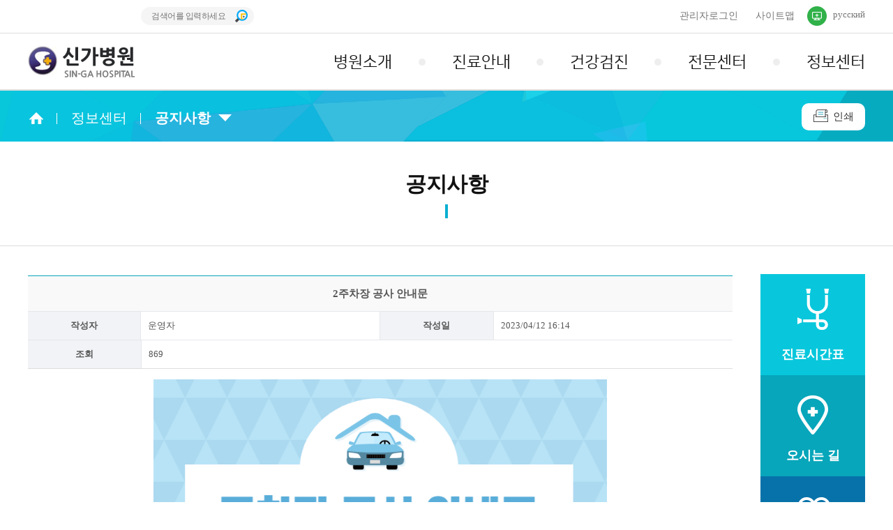

--- FILE ---
content_type: text/html; charset=utf-8
request_url: http://www.singahospital.co.kr/xboard/board.php?mode=view&number=49794&tbnum=2&sCat=0&page=2&keyset=&searchword=
body_size: 7384
content:
<!doctype html>
<html xmlns="http://www.w3.org/1999/xhtml" xml:lang="ko" lang="ko">
<head>
<meta http-equiv="X-UA-Compatible" content="IE=edge">
<meta charset="utf-8">
<meta name="viewport" content="user-scalable=no, initial-scale=1.0, maximum-scale=1.0, minimum-scale=1.0, width=device-width" />
<meta name="naver-site-verification" content="5c908dc2d5cd568740fca6140bab601fc444e472" />
<title>정보센터 &gt; 공지사항</title>
<meta name="description" content="병원 소개, 내과, 외과, 신경과, 정형외과, 신경외과, 재활의학과, 비뇨의학과, 등 진료 안내" />
<meta property="og:title" content="신가병원" />
<meta property="og:description" content="병원 소개, 내과, 외과, 신경과, 정형외과, 신경외과, 재활의학과, 비뇨의학과, 등 진료 안내">
<meta property="og:image" content="../data_files/skin/skin_res_1/images/common/sns.jpg">
<script type="text/javascript">
//<![CDATA[
	var dirPath = '..';
	var currLeftMenu = '';
//]]>


</script>
<script type="text/javascript" src="../lib/function.js"></script>
<script type="text/javascript" src="../lib/jquery/jquery-1.9.1.min.js"></script>
<script type="text/javascript" src="../lib/jquery/ui/jquery-ui.js"></script>
<link rel="stylesheet" type="text/css" href="../lib/jquery/ui/jquery-ui.css" />
<link rel="stylesheet" type="text/css" href="../lib/owl.carousel.css" />
<link rel="stylesheet" type="text/css" href="../lib/OverlayScrollbars.min.css" />
<!--<script type="text/javascript" src="../lib/jquery/video/video-player.js"></script>-->
<script type="text/javascript">
//<![CDATA[
	var j$ = jQuery.noConflict();	
//]]>
</script>
<script type="text/javascript" src="../data_files/skin/skin_res_1/js/common.js"></script>
<script type="text/javascript" src="../data_files/skin/skin_res_1/js/skin.js"></script>
<script type="text/javascript" src="../lib/jquery/jquery.cycle2.js"></script>
<script type="text/javascript" src="../lib/jquery/jquery.cycle2.swipe.min.js"></script>
<script type="text/javascript" src="../lib/jquery/jquery.cycle2.tile.js"></script>
<script type="text/javascript" src="../lib/jquery/owl.carousel.min.js"></script>
<script type="text/javascript" src="../lib/jquery/jquery.tm.horizon.js"></script>
<script type="text/javascript" src="../lib/jquery/quick_scroll/jquery.scrollfollow.js"></script>
<script type="text/javascript" src="../lib/jquery/scrollbar/jquery.overlayScrollbars.min.js"></script>
<script type="text/javascript" src="../lib/fun_board.js"></script>
<script type="text/javascript" src="../lib/jquery/gallery/jquery.mousewheel-3.0.6.pack.js"></script>
<script type="text/javascript" src="../lib/jquery/gallery/jquery.fancybox.js?v=2.1.5"></script>
<script type="text/javascript" src="../lib/jquery/gallery/helpers/jquery.fancybox-buttons.js?v=1.0.5"></script>
<script type="text/javascript" src="../lib/jquery/gallery/helpers/jquery.fancybox-thumbs.js?v=1.0.7"></script>

<link rel="stylesheet" type="text/css" href="../data_files/skin/skin_res_1/css/sub.css?2311102" media="screen" />
<link rel="stylesheet" type="text/css" href="../data_files/images/icon/css/font-awesome.css?v=4.4.0" />
<!--[if lte IE 7]><link href="../data_files/skin/skin_res_1/css/ie7.css" rel="stylesheet" /><![endif]-->
<link rel="stylesheet" type="text/css" href="../xboard/skin/board/style.css" />
<link rel="stylesheet" type="text/css" href="../data_files/skin/skin_res_1/css/member.css" />
<!--[if lte IE 7]><link href="../data_files/css/ie7.css" rel="stylesheet" /><![endif]-->
<!--[if lt IE 9]><link href="../data_files/css/ie9_under.css" rel="stylesheet" /><![endif]-->
<link href="../lib/jquery/gallery/jquery.fancybox.css?v=2.1.5" rel="stylesheet" />
<link href="../lib/jquery/gallery/helpers/jquery.fancybox-buttons.css?v=1.0.5" rel="stylesheet" />
<link href="../lib/jquery/gallery/helpers/jquery.fancybox-thumbs.css?v=1.0.7" rel="stylesheet" />
<link href="../data_files/skin/skin_res_1/css/print.css" rel="stylesheet" type="text/css" media="print" />


</head>


<body onload="chk_popup(); "><!--  InitializeStaticMenu('sub'); -->

<!-- 네비스킵-->
<ul id="skipnavigation">
	<li><a href="#navi1">주 메뉴 바로가기</a></li>
	<li><a href="#content">본문 바로가기</a></li>
</ul>

<div id="new_layer"></div>
<div id="wrap">
<!-- 헤더 -->
	<div id="header">
		<div class="default_layout">
        	<div class="pos_layout">
                <h1><a href="../main/main.php">신가병원</a></h1>
                <p class="home_m"><a href="../main/main.php"><i class="fa fa-home" aria-hidden="true"></i></a></p>
                
                <div class="search_box">
                <form name="fm_tot_search" id="fm_tot_search" action="../search/index.php" method="post" onsubmit="return chk_fm_search()">
                <ul class="search">
                                    	
                            <li class="text"><input type="text" name="s_word"  id="top_s_word" title="검색어를 입력해주세요" maxlength="30" class="text" placeholder="검색어를 입력하세요." /></li>
                            <li class="search_btn"><input type="submit" value="검색" /></li>                
                        
                </ul>
                </form>
                <script type="text/javascript">
                        //<![CDATA[
                        function chk_fm_search() 
                        {
                            var fm = $('fm_tot_search');
                            if(fm.top_s_word.value == "")
                            {
                                alert("검색어를 입력하세요.");
                                fm.top_s_word.focus();
                                return false;
                            }
            
                            return true;
                        }
                        function windowWork()
                        {	
                            var win_open = new Array();
            
                            url = '../xwork/index.php';
                            win_open['winName'] = 'xwork';	 // 새창이름
                            win_open['option'] = 'toolbar=no,location=no,directories=no,status=no,menubar=no,scrollbars=yes,resizable=yes,width=1024, height=750, left=10,top=10';	 // 새창옵션
            
                            window.open(url, win_open['winName'], win_open['option']); 
                        }
                        //]]>
                        </script>
                </div>
                <p class="rus_go"><a href="../russian" target="_blank">русский</a></p>        
                <div class="util">
                    <ul class="info">
                         
                        
                        <li><a href="../member/index.php?mode=login&amp;targetUrl=L3hib2FyZC9ib2FyZC5waHA-bW9kZT12aWV3Jm51bWJlcj00OTc5NCZ0Ym51bT0yJnNDYXQ9MCZwYWdlPTIma2V5c2V0PSZzZWFyY2h3b3JkPQ!!">관리자로그인</a></li>
                        <!--li><a href="../member/index.php?mode=write">회원가입</a></li-->
                        
                        <li class="last"><a href="../sub/page.php?page_code=help_sitemap&amp;mode=sitemap">사이트맵</a></li>
                    </ul>
                
                </div>
            </div>
		<!-- 메뉴 -->
			<h2 class="hidden">주메뉴입니다.</h2>
			<p class="menu_btn"><a href="#none;" title="메뉴보기"><i class="fa fa-bars"></i></a></p>
			<ul id="topMenu">
				
				<li id="topMenu1" class="menu_list "> <a href="../sub/page.php?page_code=intro_01"  id="navi1" class=" depth_link "    >병원소개</a>
					<div id="topMenu1Sub"  class="depth_box"> 
						
                        <div class="sub_depths_box">
                        	<p class="bgbox"></p>
                            <ul class="two_depth_box">
                                
                                <li class="two_depth"><a class="depth_link2" href="../sub/page.php?page_code=intro_01"   ><span>-</span> 병원장 인사말</a>
                                    
                                </li>
                                
                                <li class="two_depth"><a class="depth_link2" href="../sub/page.php?page_code=intro_02"   ><span>-</span> 설립목적</a>
                                    
                                </li>
                                
                                <li class="two_depth"><a class="depth_link2" href="../sub/page.php?page_code=intro_03"   ><span>-</span> 연혁</a>
                                    
                                </li>
                                
                                <li class="two_depth"><a class="depth_link2" href="../sub/page.php?page_code=intro_04"   ><span>-</span> 환자의 권리와 책임</a>
                                    
                                </li>
                                
                                <li class="two_depth"><a class="depth_link2" href="../sub/page.php?page_code=intro_05"   ><span>-</span> 층별안내(본관)</a>
                                    
                                </li>
                                
                                <li class="two_depth"><a class="depth_link2" href="../sub/page.php?page_code=intro_06"   ><span>-</span> 층별안내(신관)</a>
                                    
                                </li>
                                
                                <li class="two_depth"><a class="depth_link2" href="../sub/page.php?page_code=intro_07"   ><span>-</span> 전화번호</a>
                                    
                                </li>
                                
                                <li class="two_depth"><a class="depth_link2" href="../sub/page.php?page_code=intro_08"   ><span>-</span> 편의시설</a>
                                    
                                </li>
                                
                                <li class="two_depth"><a class="depth_link2" href="../sub/page.php?page_code=intro_09"   ><span>-</span> 주차장</a>
                                    
                                </li>
                                
                                <li class="two_depth"><a class="depth_link2" href="../sub/page.php?page_code=intro_10"   ><span>-</span> 장례식장</a>
                                    
                                </li>
                                
                                <li class="two_depth"><a class="depth_link2" href="../sub/page.php?page_code=intro_11"   ><span>-</span> 찾아오시는 길</a>
                                    
                                </li>
                                
                            </ul>
                        </div>
						 
					</div>
				</li>
				
				<li id="topMenu2" class="menu_list "> <a href="../xdept"  id="navi2" class=" depth_link "    >진료안내</a>
					<div id="topMenu2Sub"  class="depth_box"> 
						
                        <div class="sub_depths_box">
                        	<p class="bgbox"></p>
                            <ul class="two_depth_box">
                                
                                <li class="two_depth"><a class="depth_link2" href="../xdept"   ><span>-</span> 진료과소개</a>
                                    
                                </li>
                                
                                <li class="two_depth"><a class="depth_link2" href="../xboard/board.php?mode=list&amp;tbnum=7&amp;sCat=0&amp;page=1&amp;keyset=&amp;searchword=&amp;mode1=&amp;sYear=&amp;sMonth=&amp;sDay=&amp;cat=7&amp;mode1=dept"   ><span>-</span> 진료시간표</a>
                                    
                                </li>
                                
                                <li class="two_depth"><a class="depth_link2" href="../sub/page.php?page_code=guide_03"   ><span>-</span> 외래진료</a>
                                    
                                </li>
                                
                                <li class="two_depth"><a class="depth_link2" href="../sub/page.php?page_code=guide_04"   ><span>-</span> 입원/퇴원</a>
                                    
                                </li>
                                
                                <li class="two_depth"><a class="depth_link2" href="../sub/page.php?page_code=guide_05"   ><span>-</span> 진단서</a>
                                    
                                </li>
                                
                                <li class="two_depth"><a class="depth_link2" href="../sub/page.php?page_code=guide_06"   ><span>-</span> 병문안 시간안내</a>
                                    
                                </li>
                                
                            </ul>
                        </div>
						 
					</div>
				</li>
				
				<li id="topMenu3" class="menu_list "> <a href="../sub/page.php?page_code=use_01"  id="navi3" class=" depth_link "    >건강검진</a>
					<div id="topMenu3Sub"  class="depth_box"> 
						
                        <div class="sub_depths_box">
                        	<p class="bgbox"></p>
                            <ul class="two_depth_box">
                                
                                <li class="two_depth"><a class="depth_link2" href="../sub/page.php?page_code=use_01"   ><span>-</span> 종합검진실 안내</a>
                                    
                                </li>
                                
                                <li class="two_depth"><a class="depth_link2" href="../sub/page.php?page_code=use_02"   ><span>-</span> 국민건강보험공단</a>
                                    
                                </li>
                                
                                <li class="two_depth"><a class="depth_link2" href="../sub/page.php?page_code=use_03"   ><span>-</span> 종합검진 프로그램</a>
                                    
                                </li>
                                
                                <li class="two_depth"><a class="depth_link2" href="../sub/page.php?page_code=use_04"   ><span>-</span> 각종 신체검사</a>
                                    
                                </li>
                                
                                <li class="two_depth"><a class="depth_link2" href="../sub/page.php?page_code=use_05"   ><span>-</span> 검진 시 유의사항</a>
                                    
                                </li>
                                
                            </ul>
                        </div>
						 
					</div>
				</li>
				
				<li id="topMenu4" class="menu_list "> <a href="../sub/page.php?page_code=info_01"  id="navi4" class=" depth_link "    >전문센터</a>
					<div id="topMenu4Sub"  class="depth_box"> 
						
                        <div class="sub_depths_box">
                        	<p class="bgbox"></p>
                            <ul class="two_depth_box">
                                
                                <li class="two_depth"><a class="depth_link2" href="../sub/page.php?page_code=info_01"   ><span>-</span> 재활센터</a>
                                    
                                </li>
                                
                                <li class="two_depth"><a class="depth_link2" href="../sub/page.php?page_code=info_02"   ><span>-</span> 인공신장센터</a>
                                    
                                </li>
                                
                                <li class="two_depth"><a class="depth_link2" href="../sub/page.php?page_code=info_03"   ><span>-</span> 내시경센터</a>
                                    
                                </li>
                                
                                <li class="two_depth"><a class="depth_link2" href="../sub/page.php?page_code=info_04"   ><span>-</span> 척추센터</a>
                                    
                                </li>
                                
                                <li class="two_depth"><a class="depth_link2" href="../sub/page.php?page_code=info_05"   ><span>-</span> 관절센터</a>
                                    
                                </li>
                                
                                <li class="two_depth"><a class="depth_link2" href="../sub/page.php?page_code=info_06"   ><span>-</span> 뇌신경센터</a>
                                    
                                </li>
                                
                                <li class="two_depth"><a class="depth_link2" href="../sub/page.php?page_code=info_07"   ><span>-</span> 심혈관센터</a>
                                    
                                </li>
                                
                                <li class="two_depth"><a class="depth_link2" href="../sub/page.php?page_code=info_08"   ><span>-</span> 복강경센터</a>
                                    
                                </li>
                                
                            </ul>
                        </div>
						 
					</div>
				</li>
				
				<li id="topMenu5" class="menu_list "> <a href="../xboard/board.php?tbnum=2"  id="navi5" class="on depth_link "    >정보센터</a>
					<div id="topMenu5Sub"  class="depth_box"> 
						
                        <div class="sub_depths_box">
                        	<p class="bgbox"></p>
                            <ul class="two_depth_box">
                                
                                <li class="two_depth"><a class="depth_link2" href="../xboard/board.php?tbnum=2"   ><span>-</span> 공지사항</a>
                                    
                                </li>
                                
                                <li class="two_depth"><a class="depth_link2" href="../xboard/board.php?tbnum=3"   ><span>-</span> 신가소식</a>
                                    
                                </li>
                                
                                <li class="two_depth"><a class="depth_link2" href="../xboard/board.php?tbnum=4"   ><span>-</span> 신가story</a>
                                    
                                </li>
                                
                                <li class="two_depth"><a class="depth_link2" href="../xboard/board.php?tbnum=5"   ><span>-</span> 친절직원</a>
                                    
                                </li>
                                
                                <li class="two_depth"><a class="depth_link2" href="../xboard/board.php?tbnum=6"   ><span>-</span> 고객의 소리</a>
                                    
                                </li>
                                
                                <li class="two_depth"><a class="depth_link2" href="../sub/page.php?page_code=news_06_01"   ><span>-</span> 비급여 고지</a>
                                    
                                </li>
                                
                                <li class="two_depth"><a class="depth_link2" href="../sub/page.php?page_code=news_07"   ><span>-</span> 진료기록 사본</a>
                                    
                                </li>
                                
                            </ul>
                        </div>
						 
					</div>
				</li>
				
			</ul>
		<!-- 메뉴 -->
		</div>
	</div>
<!-- 헤더 -->
	<div id="container">
		<div id="left">
        	<p class="home"><a href="../main/main.php">홈</a></p>
			<h2>정보센터</h2>
            <div class="menubox">
                <p class="this">공지사항</p>
                <ul id="leftMenu">
                    
                    <li id="leftMenu_news_01"><a href="../xboard/board.php?tbnum=2"    class="on">공지사항</a>
                        
                    </li>
                    
                    <li id="leftMenu_news_02"><a href="../xboard/board.php?tbnum=3"    class="">신가소식</a>
                        
                    </li>
                    
                    <li id="leftMenu_news_03"><a href="../xboard/board.php?tbnum=4"    class="">신가story</a>
                        
                    </li>
                    
                    <li id="leftMenu_news_04"><a href="../xboard/board.php?tbnum=5"    class="">친절직원</a>
                        
                    </li>
                    
                    <li id="leftMenu_news_05"><a href="../xboard/board.php?tbnum=6"    class="">고객의 소리</a>
                        
                    </li>
                    
                    <li id="leftMenu_news_06"><a href="../sub/page.php?page_code=news_06_01"    class="">비급여 고지</a>
                        
                    </li>
                    
                    <li id="leftMenu_news_07"><a href="../sub/page.php?page_code=news_07"    class="">진료기록 사본</a>
                        
                    </li>
                    
                </ul>
            </div>
		</div>
		<div id="contentGroup">
			<div id="guideGroup">
				<h3>공지사항</h3>
				<ul class="guide">
					<li class="first"><a href="../main/main.php">홈</a></li>
					<li>정보센터</li>
					<li class="this">공지사항</li>
				</ul>
				<ul class="page_config">
					
					
                    <li class="print"><a href="#none;" target="_blank" onclick="printContent('', 'tbnum=2'); return false;" title="새창열림" ><span>인쇄</span></a></li>
				</ul>
			</div>
            <ul id="right_quick" class="new_quick">
            	<li class="ic ic1"><a href="../xboard/board.php?mode=list&tbnum=7">진료시간표</a></li>
                <li class="ic ic2"><a href="../sub/page.php?page_code=intro_11">오시는 길</a></li>
                <li class="ic ic3"><a href="../sub/page.php?page_code=use_01">종합검진센터</a></li>
                <li class="ic ic4"><a href="../sub/page.php?page_code=guide_05">진단서</a></li>
                <li class="tell"><span>대표번호</span>062.610.8000</li>
            </ul>
			<div id="content">
			
<div id="xb_view">
<script type="text/javascript">
//<![CDATA[ 
	function view_img(url) 
	{
		var width = 100;
		var height = 100;
		window.open(url, 'view_img', 'scrollbars=yes, toolbar=no, location=no, directories=no, width=' + width + ',height=' + height + ', resizable=yes, menubar=no, left=10, top=10');
	}
	
	
//]]>

</script>
		<!-- 내용보기 시작 -->
		<table cellspacing="0" border="0" cellpadding="0" class="board_view">
			<caption class="hidden">정보센터 &gt; 공지사항 게시물 내용</caption>
            <thead>
			<tr>
				<th colspan="4" class="title">
					<p class="indent">제목</p>
                    2주차장&nbsp;공사&nbsp;안내문
				</th>
			</tr>
            
            <tr class="info_table">
            	<td class="bg">작성자</td>
                <td>운영자 <span class="mobile_none"></span>								
                	</td>
            </tr>
            <tr class="info_table">
            	<td class="bg">작성일</td>
                <td class="end">2023/04/12 16:14</td>
            </tr>
            
            <tr class="info_table info_view rb mobile_none">
            	<td class="bg">조회</td>
                <td class="end">869</td>
            </tr>
            </thead>
            <tbody>
			<tr class="bcon">
				<td colspan="4" class="board_img_view_box">
					
					<p class="AlignCenter board_img_view"><a class="fancybox-thumbs" data-fancybox-group="thumb" rel="fancybox-thumbs" href="board.php?mode=getImg&amp;tbnum=2&amp;sCat=0&amp;page=2&amp;keyset=&amp;searchword=&amp;number=49794&amp;file_num=996"  ><img src="board.php?mode=getImg&amp;tbnum=2&amp;sCat=0&amp;page=2&amp;keyset=&amp;searchword=&amp;number=49794&amp;file_num=996" alt="2주차장&nbsp;공사&nbsp;안내문" /></a></p>
					
					<p class="board_img_view_con"><p>주차장 보수공사 안내문</p></p>
				</td>
			</tr>
            </tbody>
            <tfoot>
            <tr>
            	<td colspan="2">
            	
    				<table class="data_box">                    
                    	<tbody>
                    	<tr>
                        	<td class="bg">첨부파일(1)</td>
							<td>
							<ul>
                            
                            	<li><a href="board.php?mode=downpost&amp;tbnum=2&amp;sCat=0&amp;page=2&amp;keyset=&amp;searchword=&amp;number=49794&amp;file_num=996"> 주차장안내문-홈페이지용.jpg(297kb)</a></li>
                            
                            </ul>							
							</td>
                        </tr>
                        </tbody>
                    </table>
					
					
					
					
                    </td>
            	</tr>
			</tfoot>
		</table>
		<ul class="button b_left">
			<li><a href="board.php?mode=list&amp;tbnum=2&amp;sCat=0&amp;page=2&amp;keyset=&amp;searchword="><i class="fa fa-pencil-square-o "></i> 목록</a></li>


		</ul>
		<ul class="button b_right">
		

			<li class="mobile_none"><a href="#none" onclick="printContent('sub', 'tbnum=2&amp;request=board_view'); return false;" target="_blank" title="새창열림"><i class="fa fa-print"></i> 인쇄</a></li>
		</ul>
	</div>

<!--[if lte IE 8]>
        <link href="../data_files/css/style_ie8_all.css" rel="stylesheet" />
<![endif]-->




<br />


<div id="xb_list"> 
  
  <form id="xb_fm_list" name="xb_fm_list" method="post" action="board.php">
    <input type="hidden" name="mode" value="list" />
    <input type="hidden" name="XQUEDATA" value="M6MToiMiI7czo2OiJrZXlzZXQiO3M6MDoiIjtzOjEwOiJzZWFyY2h3b3JkIjtzOjA6IiI7fQ!!YTo1OntzOjU6InRibnVtIjtzOjE6IjIiO3M6NDoic0NhdCI7czoxOiIwIjtzOjQ6InBhZ2UiO3" />
    <input type="hidden" name="tbnum" value="2" />
    <input type="hidden" name="page" value="1" />
    



    <p class="total">전체 <span>237</span>건, 2/24페이지</p>
    <div id="list_search">
		<select name="keyset" class="xb_select" title="검색조건" id="xb_select">
			<option value="con_sub">내용+제목</option>
			<option value="CONTENTS">내용</option>
			<option value="SUBJECT">제목</option>
			<option value="W_NAME">작성자</option>
		</select>
		<input name="searchword" type="text" size="15" class="input1" title="검색어입력" />
		<input type="submit" class="list_search_btn" value="검색"  />
	</div>
	<script type="text/javascript">
		j$(document).ready(function(){
			var select = j$("select#xb_select");
			select.change(function(){
				var select_name = j$(this).children("option:selected").text();
				j$(this).siblings("label").text(select_name);
			});
		});
    </script>
    <!-- 게시물 리스트 출력 -->
    <table cellspacing="0" border="0" cellpadding="0" class="board_list">
      <caption class="hidden">
      정보센터 &gt; 공지사항 게시물 목록
      </caption>
      <thead>
        <tr> 
          
          <th scope="col" width="60" class="mobile_none">연번</th>
          
          <th scope="col">제목</th>
          
          <th scope="col" width="35" class="mobile_none">파일</th>
          
          <th scope="col" width="90" class="mobile_none">작성자</th>
          <th scope="col" width="100" >작성일</th>
          <th scope="col" width="80" class="mobile_none">조회</th>
        </tr>
      </thead>
      <tbody>
         
        
        <tr> 
          
          <td class="mobile_none">227</td>
          
          <td class="left"><a href="board.php?mode=view&amp;number=64616&amp;tbnum=2&amp;sCat=0&amp;page=2&amp;keyset=&amp;searchword="><img src="../xboard/skin/default_/img/dataImg1.gif" alt="일반 게시글" 
				style="margin-right:5px;"/>척추&nbsp;심포지엄&nbsp;안내</a></td>
          
          <td class="file mobile_none"> 
            <a href="board.php?mode=downpost&amp;number=64616&amp;tbnum=2&amp;sCat=0&amp;page=2&amp;keyset=&amp;searchword="><img src="../xboard/skin/default_/img/list_file.gif" alt="신경외과심포지엄.png 다운로드" /></a><span class="file_num"></span>
             
            
          </td>
          <td class="mobile_none"><a href="board.php?mode=list&amp;tbnum=2&amp;sCat=0&amp;page=2&amp;keyset=&amp;searchword=&amp;keyset=W_NAME&amp;searchword=%EC%9A%B4%EC%98%81%EC%9E%90" title="작성자 검색">운영자</a></td>
          <td>2025/01/23</td>
          <td class="mobile_none">411</td> 
        </tr>
        
        <tr> 
          
          <td class="mobile_none">226</td>
          
          <td class="left"><a href="board.php?mode=view&amp;number=64613&amp;tbnum=2&amp;sCat=0&amp;page=2&amp;keyset=&amp;searchword="><img src="../xboard/skin/default_/img/dataImg1.gif" alt="일반 게시글" 
				style="margin-right:5px;"/>2025년&nbsp;설날&nbsp;연휴&nbsp;진료&nbsp;안내</a></td>
          
          <td class="file mobile_none"> 
            <a href="board.php?mode=downpost&amp;number=64613&amp;tbnum=2&amp;sCat=0&amp;page=2&amp;keyset=&amp;searchword="><img src="../xboard/skin/default_/img/list_file.gif" alt="설날진료안내.jpg 다운로드" /></a><span class="file_num"></span>
             
            
          </td>
          <td class="mobile_none"><a href="board.php?mode=list&amp;tbnum=2&amp;sCat=0&amp;page=2&amp;keyset=&amp;searchword=&amp;keyset=W_NAME&amp;searchword=%EC%9A%B4%EC%98%81%EC%9E%90" title="작성자 검색">운영자</a></td>
          <td>2025/01/14</td>
          <td class="mobile_none">478</td> 
        </tr>
        
        <tr> 
          
          <td class="mobile_none">225</td>
          
          <td class="left"><a href="board.php?mode=view&amp;number=63049&amp;tbnum=2&amp;sCat=0&amp;page=2&amp;keyset=&amp;searchword="><img src="../xboard/skin/default_/img/dataImg1.gif" alt="일반 게시글" 
				style="margin-right:5px;"/>성탄절,&nbsp;2025년&nbsp;신정(1월1일)&nbsp;진료휴진안내</a></td>
          
          <td class="file mobile_none"> 
            <a href="board.php?mode=downpost&amp;number=63049&amp;tbnum=2&amp;sCat=0&amp;page=2&amp;keyset=&amp;searchword="><img src="../xboard/skin/default_/img/list_file.gif" alt="크리스마스_신정진료안내(홈).jpg 다운로드" /></a><span class="file_num"></span>
             
            
          </td>
          <td class="mobile_none"><a href="board.php?mode=list&amp;tbnum=2&amp;sCat=0&amp;page=2&amp;keyset=&amp;searchword=&amp;keyset=W_NAME&amp;searchword=%EC%9A%B4%EC%98%81%EC%9E%90" title="작성자 검색">운영자</a></td>
          <td>2024/12/10</td>
          <td class="mobile_none">412</td> 
        </tr>
        
        <tr> 
          
          <td class="mobile_none">224</td>
          
          <td class="left"><a href="board.php?mode=view&amp;number=62577&amp;tbnum=2&amp;sCat=0&amp;page=2&amp;keyset=&amp;searchword="><img src="../xboard/skin/default_/img/dataImg1.gif" alt="일반 게시글" 
				style="margin-right:5px;"/>65세&nbsp;이하&nbsp;코로나&nbsp;유료&nbsp;예방접종&nbsp;안내</a></td>
          
          <td class="file mobile_none"> 
            <a href="board.php?mode=downpost&amp;number=62577&amp;tbnum=2&amp;sCat=0&amp;page=2&amp;keyset=&amp;searchword="><img src="../xboard/skin/default_/img/list_file.gif" alt="코로나유료예방접종안내.jpg 다운로드" /></a><span class="file_num"></span>
             
            
          </td>
          <td class="mobile_none"><a href="board.php?mode=list&amp;tbnum=2&amp;sCat=0&amp;page=2&amp;keyset=&amp;searchword=&amp;keyset=W_NAME&amp;searchword=%EC%9A%B4%EC%98%81%EC%9E%90" title="작성자 검색">운영자</a></td>
          <td>2024/10/21</td>
          <td class="mobile_none">406</td> 
        </tr>
        
        <tr> 
          
          <td class="mobile_none">223</td>
          
          <td class="left"><a href="board.php?mode=view&amp;number=61950&amp;tbnum=2&amp;sCat=0&amp;page=2&amp;keyset=&amp;searchword="><img src="../xboard/skin/default_/img/dataImg1.gif" alt="일반 게시글" 
				style="margin-right:5px;"/>2024년-2025절기&nbsp;어르신&nbsp;인플루엔자.코로나19&nbsp;예방접종지원&nbsp;사업..</a></td>
          
          <td class="file mobile_none"> 
            <a href="board.php?mode=downpost&amp;number=61950&amp;tbnum=2&amp;sCat=0&amp;page=2&amp;keyset=&amp;searchword="><img src="../xboard/skin/default_/img/list_file.gif" alt="독감1_.png 다운로드" /></a><span class="file_num"></span>
             
            
          </td>
          <td class="mobile_none"><a href="board.php?mode=list&amp;tbnum=2&amp;sCat=0&amp;page=2&amp;keyset=&amp;searchword=&amp;keyset=W_NAME&amp;searchword=%EC%9A%B4%EC%98%81%EC%9E%90" title="작성자 검색">운영자</a></td>
          <td>2024/09/25</td>
          <td class="mobile_none">487</td> 
        </tr>
        
        <tr> 
          
          <td class="mobile_none">222</td>
          
          <td class="left"><a href="board.php?mode=view&amp;number=61947&amp;tbnum=2&amp;sCat=0&amp;page=2&amp;keyset=&amp;searchword="><img src="../xboard/skin/default_/img/dataImg1.gif" alt="일반 게시글" 
				style="margin-right:5px;"/>10월&nbsp;휴일&nbsp;진료&nbsp;안내&nbsp;입니다</a></td>
          
          <td class="file mobile_none"> 
            <a href="board.php?mode=downpost&amp;number=61947&amp;tbnum=2&amp;sCat=0&amp;page=2&amp;keyset=&amp;searchword="><img src="../xboard/skin/default_/img/list_file.gif" alt="10월진료안내(홈).jpg 다운로드" /></a><span class="file_num"></span>
             
            
          </td>
          <td class="mobile_none"><a href="board.php?mode=list&amp;tbnum=2&amp;sCat=0&amp;page=2&amp;keyset=&amp;searchword=&amp;keyset=W_NAME&amp;searchword=%EC%9A%B4%EC%98%81%EC%9E%90" title="작성자 검색">운영자</a></td>
          <td>2024/09/19</td>
          <td class="mobile_none">420</td> 
        </tr>
        
        <tr> 
          
          <td class="mobile_none">221</td>
          
          <td class="left"><a href="board.php?mode=view&amp;number=61295&amp;tbnum=2&amp;sCat=0&amp;page=2&amp;keyset=&amp;searchword="><img src="../xboard/skin/default_/img/dataImg1.gif" alt="일반 게시글" 
				style="margin-right:5px;"/>추석&nbsp;진료안내</a></td>
          
          <td class="file mobile_none"> 
            <a href="board.php?mode=downpost&amp;number=61295&amp;tbnum=2&amp;sCat=0&amp;page=2&amp;keyset=&amp;searchword="><img src="../xboard/skin/default_/img/list_file.gif" alt="추석진료안내(홈).jpg 다운로드" /></a><span class="file_num"></span>
             
            
          </td>
          <td class="mobile_none"><a href="board.php?mode=list&amp;tbnum=2&amp;sCat=0&amp;page=2&amp;keyset=&amp;searchword=&amp;keyset=W_NAME&amp;searchword=%EC%9A%B4%EC%98%81%EC%9E%90" title="작성자 검색">운영자</a></td>
          <td>2024/09/03</td>
          <td class="mobile_none">514</td> 
        </tr>
        
        <tr> 
          
          <td class="mobile_none">220</td>
          
          <td class="left"><a href="board.php?mode=view&amp;number=60842&amp;tbnum=2&amp;sCat=0&amp;page=2&amp;keyset=&amp;searchword="><img src="../xboard/skin/default_/img/dataImg1.gif" alt="일반 게시글" 
				style="margin-right:5px;"/>8월&nbsp;15일&nbsp;광복절&nbsp;&nbsp;진료안내</a></td>
          
          <td class="file mobile_none"> 
            <a href="board.php?mode=downpost&amp;number=60842&amp;tbnum=2&amp;sCat=0&amp;page=2&amp;keyset=&amp;searchword="><img src="../xboard/skin/default_/img/list_file.gif" alt="광복절진료안내(홈).jpg 다운로드" /></a><span class="file_num"></span>
             
            
          </td>
          <td class="mobile_none"><a href="board.php?mode=list&amp;tbnum=2&amp;sCat=0&amp;page=2&amp;keyset=&amp;searchword=&amp;keyset=W_NAME&amp;searchword=%EC%9A%B4%EC%98%81%EC%9E%90" title="작성자 검색">운영자</a></td>
          <td>2024/08/02</td>
          <td class="mobile_none">529</td> 
        </tr>
        
        <tr> 
          
          <td class="mobile_none">219</td>
          
          <td class="left"><a href="board.php?mode=view&amp;number=60840&amp;tbnum=2&amp;sCat=0&amp;page=2&amp;keyset=&amp;searchword="><img src="../xboard/skin/default_/img/dataImg1.gif" alt="일반 게시글" 
				style="margin-right:5px;"/>어르신&nbsp;무릎인공관절수술비&nbsp;지원사업&nbsp;안내</a></td>
          
          <td class="file mobile_none"> 
            <a href="board.php?mode=downpost&amp;number=60840&amp;tbnum=2&amp;sCat=0&amp;page=2&amp;keyset=&amp;searchword="><img src="../xboard/skin/default_/img/list_file.gif" alt="업무협약(홈).jpg 다운로드" /></a><span class="file_num"></span>
             
            
          </td>
          <td class="mobile_none"><a href="board.php?mode=list&amp;tbnum=2&amp;sCat=0&amp;page=2&amp;keyset=&amp;searchword=&amp;keyset=W_NAME&amp;searchword=%EC%9A%B4%EC%98%81%EC%9E%90" title="작성자 검색">운영자</a></td>
          <td>2024/07/23</td>
          <td class="mobile_none">776</td> 
        </tr>
        
        <tr> 
          
          <td class="mobile_none">218</td>
          
          <td class="left"><a href="board.php?mode=view&amp;number=60839&amp;tbnum=2&amp;sCat=0&amp;page=2&amp;keyset=&amp;searchword="><img src="../xboard/skin/default_/img/dataImg1.gif" alt="일반 게시글" 
				style="margin-right:5px;"/>신가병원&nbsp;&quot;신나신나&quot;&nbsp;챌린지</a></td>
          
          <td class="file mobile_none"> 
            <a href="board.php?mode=downpost&amp;number=60839&amp;tbnum=2&amp;sCat=0&amp;page=2&amp;keyset=&amp;searchword="><img src="../xboard/skin/default_/img/list_file.gif" alt="신가병원챌린지_.jpg 다운로드" /></a><span class="file_num"></span>
             
            
          </td>
          <td class="mobile_none"><a href="board.php?mode=list&amp;tbnum=2&amp;sCat=0&amp;page=2&amp;keyset=&amp;searchword=&amp;keyset=W_NAME&amp;searchword=%EC%9A%B4%EC%98%81%EC%9E%90" title="작성자 검색">운영자</a></td>
          <td>2024/07/17</td>
          <td class="mobile_none">519</td> 
        </tr>
        
      </tbody>
    </table>
    
    
    <ul class="button b_left">
      <li><a href="board.php?mode=list&amp;tbnum=2&amp;sCat=0&amp;page=2&amp;keyset=&amp;searchword="><i class="fa fa-list"></i> 목록</a></li>
      
    </ul>
    <p class="page_list_cont"><a href="board.php?&amp;tbnum=2&amp;sCat=0&amp;page=2&amp;keyset=&amp;searchword=&amp;page=1" class='page_first' >맨처음</a><span class='page_prev' >이전 5페이지</span><a href="board.php?&amp;tbnum=2&amp;sCat=0&amp;page=2&amp;keyset=&amp;searchword=&amp;page=1" class='page_num' >1</a><span class='page_on'>2</span><a href="board.php?&amp;tbnum=2&amp;sCat=0&amp;page=2&amp;keyset=&amp;searchword=&amp;page=3" class='page_num' >3</a><a href="board.php?&amp;tbnum=2&amp;sCat=0&amp;page=2&amp;keyset=&amp;searchword=&amp;page=4" class='page_num' >4</a><a href="board.php?&amp;tbnum=2&amp;sCat=0&amp;page=2&amp;keyset=&amp;searchword=&amp;page=5" class='page_num' >5</a><a href="board.php?&amp;tbnum=2&amp;sCat=0&amp;page=2&amp;keyset=&amp;searchword=&amp;page=6" class='page_next' >다음 5페이지</a><a href="board.php?&amp;tbnum=2&amp;sCat=0&amp;page=2&amp;keyset=&amp;searchword=&amp;page=24" class='page_last' >마지막</a></p>  
    
    <div class="admin mobile_none">

</div>
    <p class="br"></p>
  </form>
</div>

        	</div>
	</div>	</div>
</div>
<div id="footerGroup">
	<div id="footer">
		<div class="f_util"> 
			<ul>
				<li><a href="../main/main.php">홈으로</a></li>
				 
				
				<li><a href="../member/index.php?mode=login&amp;targetUrl=L3hib2FyZC9ib2FyZC5waHA-bW9kZT12aWV3Jm51bWJlcj00OTc5NCZ0Ym51bT0yJnNDYXQ9MCZwYWdlPTIma2V5c2V0PSZzZWFyY2h3b3JkPQ!!">로그인</a></li>
				<!--li><a href="../member/index.php?mode=write">회원가입</a></li-->
				
				<li><a href="../sub/page.php?page_code=help_sitemap&mode=sitemap">사이트맵</a></li>
			</ul>
			<p class="first_top_go"><a href="#none;">TOP</a></p>
		</div>
		<ul class="f_menu">
			<li><a href="../sub/page.php?page_code=intro_04">환자권리장전</a></li>
			<li class="private"><a href="../sub/page.php?page_code=help_07">개인정보취급방침</a></li>
            <li><a href="../sub/page.php?page_code=help_10">영상정보기기운영관리규정</a></li>
			<li><a href="../sub/page.php?page_code=help_08">이메일주소무단수집거부</a></li>
			<li><a href="../sub/page.php?page_code=help_09">저작권</a></li>
           <li class="last"><a href="../sub/page.php?page_code=news_06_01">비급여고시</a></li> 
		</ul>
        <p class="top"><a href="#none;" class="first_top_go">TOP</a></p>
		<p class="address">광주광역시 광산구 목련로 316 신가병원<span class="tell">전화번호 062)610-8000 응급실 062)610-8119 종합검진 062)610-8200 팩스 062)610-8150</span><span class="copy">Copyright(c)2010,<span class="c1">Singahospital</span> . Allrights Reserved.</span></p>
	</div>
</div>
</body>
</html>

<!-- <br /><span style="color:#000000">Time:0.03sec | Memory:</span> -->

--- FILE ---
content_type: text/css
request_url: http://www.singahospital.co.kr/data_files/skin/skin_res_1/css/sub.css?2311102
body_size: 2477
content:
@charset "utf-8";
@import url("./default.css"); 
@import url("../../../css/content.css?231024");

#header { }
/*서브비주얼*/
#wrap { background:#fff url(../images/sub/sub_pat.png) center 130px no-repeat; position:relative; }
#wrap::before { content:""; display:block; width:100%; height:1px; background:#ddd; position:absolute; left:0; top:352px; }

#container {margin:0 auto; width:1200px; position:relative;  }

/*레프트메뉴*/
#left { width:100%; margin:0 0px 0px 0;}
#left:after { content:""; display:block; clear:both; }
#left p.home { float:left; height:73px; position:relative; padding:31px 20px 0 2px; box-sizing:border-box; }
#left p.home::before { content:""; display:block; width:1px; height:16px; background:#fff; position:absolute; right:0; top:32px; } 
#left p.home a { display:block; width:20px; height:17px; background:url(../images/sub/sub_home.png) center top no-repeat; text-indent:-99999px; }


#left h2 { float:left; height:73px; line-height:79px; font-size:20px; font-weight:normal; color:#fff; padding:0 20px; position:relative;}
#left h2::before { content:""; display:block; width:1px; height:16px; background:#fff; position:absolute; right:0; top:32px; } 

#left .menubox { float:left; position:relative;  }
#left .menubox .this { height:73px; line-height:79px; font-size:20px; font-weight:bold; color:#fff; padding:0 30px 0 20px; position:relative; cursor:pointer; background:url(../images/sub/left_arrow.png) right 34px no-repeat;}
#left .menubox:hover .this {background:url(../images/sub/left_on_arrow.png) right 34px no-repeat; }

ul#leftMenu { display:none; min-width:190px;width:100%; position:absolute; left:0; top:73px; z-index:150; box-sizing:border-box; border:1px solid #07c7dd; border-top:0 none; background:#fff; padding:4px 12px;}
#left .menubox:hover ul#leftMenu { display:block; }
ul#leftMenu li { font-size:16px; letter-spacing:-0.5px; margin:0 0px 0 0px; }
ul#leftMenu li a {display:block; color:#555; line-height:18px; padding:8px 0 13px 3px; letter-spacing:-1.5px; background:url(../images/sub/sub_line.png) left bottom repeat-x;}
ul#leftMenu li:last-child a { background:none; }
ul#leftMenu li a:hover {font-weight:bold; color:#07abc0; }
ul#leftMenu li a.on { line-height:18px; }

ul#leftMenu li div {display:none;position:relative; background:#f8f8f8; overflow:hidden;}
ul#leftMenu li div.on {display:block;}
ul#leftMenu li div ul { padding:10px 0 10px 0;}
ul#leftMenu li div ul li {font-size:13px; border-bottom:0px;}
ul#leftMenu li div ul li a {display:block; color:#777;padding:0 0 0 35px; line-height:23px; background:url(../images/sub/leftMenu_depth_off.jpg) 22px 11px no-repeat;}
ul#leftMenu li div ul li.on a{color:#31b049; font-weight:normal !important; background:url(../images/sub/leftMenu_depth_on.jpg) 22px 11px no-repeat;}
ul#leftMenu li div ul li a:hover{color:#31b049; font-weight:normal !important; background:url(../images/sub/leftMenu_depth_on.jpg) 22px 11px no-repeat;}



#contentGroup { padding:0px 0 0 0; position:relative;}


/*가이드박스*/
#guideGroup {position:relative;  height:150px; }
#guideGroup::before { content:""; display:block; width:100%; height:20px; background:url(../images/sub/sub_title_dot.png) center top no-repeat; position:absolute; left:0; top:90px; }
#guideGroup h3 { font-size:30px; color:#111; padding:49px 0 0 0; letter-spacing:-0.5px; text-align:center;}
	
#guideGroup .guide { position:absolute; top:0; left:0px; display:none;}
#guideGroup .guide li{float:left;color:#999999;line-height:23px; font-size:12px; padding:0 12px 0 12px;background:url(../images/sub/guide_dot.jpg) left 7px no-repeat; }
#guideGroup .guide li.first {padding:0 12px 0 0;background:none; }
#guideGroup .guide li a {color:#999999;}


#guideGroup .page_config {position:absolute; top:-55px; right:0px;}
#guideGroup .page_config li{float:left; height:39px;  text-align:center; margin-left:10px; }
#guideGroup .page_config li a{display:block; width:91px; line-height:39px; border-radius:10px; color:#333; font-size:15px; background:#fff; }
#guideGroup .page_config li a:hover span{text-decoration:underline; }
#guideGroup .page_config li.edit {border-left:0px;}
#guideGroup .page_config li.print a span{background:url(../images/sub/page_print.png) left 9px no-repeat; padding:0 0 0 28px; display:inline-block;}
#guideGroup .page_config li.edit a span{background:url(../images/sub/page_admin.png) left 7px no-repeat; padding:0 0 0 28px; display:inline-block;}

/*오른쪽 바로가기*/
#right_quick { position:absolute; right:0px; top:190px; width:150px; z-index:98; }
#right_quick li.ic { }
#right_quick li.ic a { display:block; width:100%; height:145px;  text-align:center; box-sizing:border-box; font-size:18px; color:#fff; font-weight:bold; padding:103px 0 0 0;}
#right_quick li.ic1 a { background:#08c7dc url(../images/sub/right_ic1.png) center 21px no-repeat; }
#right_quick li.ic2 a { background:#07a6ba url(../images/sub/right_ic2.png) center 29px no-repeat; }
#right_quick li.ic3 a { background:#0772a9 url(../images/sub/right_ic3.png) center 30px no-repeat; }
#right_quick li.ic4 a { background:#074e8a url(../images/sub/right_ic4.png) center 26px no-repeat; }
#right_quick li.tell { height:80px; font-size:20px; color:#074e8a; font-weight:bold; box-sizing:border-box; border:1px solid #074e8a; background:#fff; text-align:center; }
#right_quick li.tell span { display:block; font-size:18px; color:#000; padding:0 0 0 19px; background:url(../images/sub/right_dot.png) 28px 5px no-repeat; margin:11px 0 2px 0; }


/*컨텐츠박스*/
#content { position:relative; min-height:650px; margin:42px 0 40px 0; width:1010px; }
#content:after { content:""; display:block; clear:both; }


/* 컨텐츠 공통 스타일 */
h4.cStyle {clear:both; font-size:20px; padding:0 0 0 30px; color:#111; background:url(../images/sub/h4_dot.png) left 2px no-repeat; line-height:24px; margin-bottom:10px;}
h5.cStyle {clear:both; font-weight:normal; font-size:17px; padding:0 0 0 39px; color:#111; background:url(../images/sub/h5_dot.png) 15px 9px no-repeat; line-height:24px;}
h6.cStyle {clear:both; font-weight:normal; font-size:15px; padding:0 0 0 51px; color:#333; background:url(../images/sub/h6_dot.png) 30px 6px no-repeat; line-height:24px;}

dl.cStyle {clear:both; font-size:14px; margin-top:10px;}
dl.cStyle dt {font-size:14px; padding:0 0 0 49px; margin:5px 0 0 0; color:#555555; background:url(../images/sub/dt_dot.png) 40px 13px no-repeat; line-height:28px; font-weight:bold; }
dl.cStyle dd {font-size:14px; padding:0 0 0 52px; margin:5px 0 0 0; color:#767676; background:url(../images/sub/dd_dot.png) 43px 15px no-repeat; line-height:28px;}

table.cStyle {border-top:3px solid #07a6ba; width:100%; border-left:1px solid #b8b8b8; font-size:14px; border-collapse:collapse; margin-top:10px;}
table.cStyle th {background:#f2f2f2; color:#333; line-height:20px; padding:10px 5px; border-right:1px solid #b8b8b8; border-bottom:1px solid #b8b8b8;}
table.cStyle td {color:#555; padding:8px 5px; line-height:20px; border-right:1px solid #b8b8b8; border-bottom:1px solid #b8b8b8; }
table.cStyle td.bg {background:#f9f9f9; font-weight:bold; color:#888;}

p.cStyle { clear:both; font-size:15px; color: #555; margin: 5px 0; line-height: 20px; padding: 0 10px 0 15px; }
.ctop {width:100%; padding:15px 20px; font-size:15px; background:#f9f9f9; border:1px solid #ddd; border-radius:10px; -webkit-box-shadow: 0px 1px 0px 0px rgba(221,221,221,1); -moz-box-shadow: 0px 1px 0px 0px rgba(221,221,221,1); box-shadow: 0px 1px 0px 0px rgba(221,221,221,1); box-sizing:border-box;}
.ctop p { font-size:15px; color:#555; }

p.cStyle2 {width:100%; padding:10px 20px;  font-size:15px; background:#f9f9f9; border:1px solid #ddd; border-radius:10px; -webkit-box-shadow: 0px 1px 0px 0px rgba(221,221,221,1); -moz-box-shadow: 0px 1px 0px 0px rgba(221,221,221,1); box-shadow: 0px 1px 0px 0px rgba(221,221,221,1); box-sizing:border-box;}


/* 내용없음 */
.cm_no_conts {text-align:center; overflow:hidden; padding:50px 0 70px 0; margin:50px 0}
.cm_no_conts .no_icon {background:transparent url(../images/common/no_conts_page.png) center center no-repeat; height:100px;}
.cm_no_conts .gtxt {color:#999 !important; font-size:13px; letter-spacing:-1px;}

/* 페이지네이트*/
.page_on {border:1px #248a2b solid; background:#31b049;}




/*/////////////////////////////////////////////////////////////////////////////////반응형/////////////////////////////////////////////////////////////////////////////////*/

@media all and (max-width:1024px) {


/*서브비주얼*/
#sub_visual {display:none;}
#wrap { background:#fff; }
#wrap::before { display:none; }

#container {margin:0px; width:100%; overflow:hidden; background:none; }


/*레프트메뉴*/
#left {display:none;}

#contentGroup {overflow:hidden; padding:0px;}

#content {width:94%; clear:both; margin:30px auto;}

/*가이드박스*/
#guideGroup {height:auto;}
#guideGroup::before { display:none; }

#guideGroup h3 {display:none;}
	
#guideGroup .guide { display:block; position:relative; width:100%; overflow:hidden; background:#f8f8f8; border-bottom:1px #d6d6d6 solid;}
#guideGroup .guide li{float:left; line-height:35px; padding: 0 13px 0 13px; background:url(../images/sub/guide_dot_m.png) left 13px no-repeat; }
#guideGroup .guide li.first {padding:0 10px;background:none; }
#guideGroup .guide li.this {color:#666666;}
#guideGroup .page_config {display:none;}

#right_quick { display:none; }
/* 컨텐츠 공통 스타일 */

.table_scroll { width:100%; overflow:auto; }
.table_scroll table.cStyle { width:100%; min-width:600px; }


}








--- FILE ---
content_type: text/css
request_url: http://www.singahospital.co.kr/data_files/skin/skin_res_1/css/member.css
body_size: 60
content:
@charset "utf-8";
@import url("../../../css/member.css");


--- FILE ---
content_type: text/css
request_url: http://www.singahospital.co.kr/data_files/skin/skin_res_1/css/default.css
body_size: 3091
content:
@charset "utf-8";
@import url("../../../css/default.css");
@import url(//cdn.rawgit.com/hiun/NanumSquare/master/nanumsquare.css);


	
	body {position:relative; }

	/*기본사이즈*/
	.default_layout {position:relative;  width:1200px; margin:0 auto; clear:both; }
	.default_layout:after { content:""; display:block; clear:both; }

	/*기본 감싸는 레이아웃*/
	#wrap,#container,#header ,#footerGroup  {position:relative; width:100%; min-width:1200px;}

	/*헤더*/
	#header {height:130px;  z-index:300; background:#fff url(../images/common/header_line.png) left bottom repeat-x; }
	#header .default_layout { position:static; }
	
	#header .pos_layout { position:relative; }
	#header .pos_layout:after { content:""; display:block; clear:both; }
	/*로고*/
	#header h1 { position:absolute; left:0; top:61px; width:155px; height:56px; text-indent:-9999px; }
	#header h1 a{display:block;   width:100%; height:56px; background:url(../images/common/logo.png) left top no-repeat; }

	#header .rus_go { float:right; margin:7px 0 0 15px; }
	#header .rus_go a { background:url(../images/common/util_ic2.png) left 2px no-repeat;
	display: block;
    color: #777;
    padding: 0 0 0 37px;
    height: 30px;
    line-height: 27px;
	}
	#header .rus_go a:hover { color:#111; }
	
	/*검색*/
	#header .search_box { padding:9px 0 0 2px; position:absolute; left:160px; top:1px; }
	#header .search { width:162px; height:26px; border-radius:150px; overflow:hidden;  }
	#header .search:after { content:""; display:block; clear:both; }
	#header .search li { float:left; }
	#header .search li.text { width:126px; height:26px; }
	#header .search li.text input { width:100%; box-sizing:border-box; border:0 none; height:26px; line-height:26px; background:#f5f5f5; padding:0 5px 0 15px; font-size:12px; letter-spacing:-0.5px;  }
	
	#header .search li.search_btn { width:36px; height:26px; }
	#header .search li.search_btn input { width:100%; height:26px; border:0 none; background:#f5f5f5 url(../images/common/search_btn.png) 9px 4px no-repeat; text-indent:-99999px; cursor:pointer; }

	/*상단 로그인&텍스트크기*/
	#header .util {float:right; height:26px; margin:10px 0 0 0;  }
	#header .util ul li {float:left; font-size:14px; }
	#header .util ul.info{float:left; padding:0 3px 0 3px;  }
	#header .util ul.info li{float:left;  line-height:26px;   padding:0 12px 0 13px;  }
	#header .util ul.info li.last{background:none; padding:0 0 0 13px;}
	#header .util ul.info li a{color:#777;}
	#header .util ul.info li a:hover {color:#000;}
	#header .util ul.info li.mypage_list { position:relative; }
	#header .util ul.info li .mypage_box {display:none; position:absolute; z-index:9999; left:-15px; }
	#header .util ul.info li .mypage_box .arrow{position:absolute; width:100%; height:6px;}
	#header .util ul.info li .mypage_box .arrow span{display:block; height:6px;background:url(../images/common/top_sub_ic.png) center top no-repeat;}
	#header .util ul.info li .mypage_box ul {overflow:hidden; width:120px; margin-top:5px;  background:#fff; border:1px #04c6cd solid; box-sizing:border-box; padding:5px 0;}
	#header .util ul.info li .mypage_box ul li{width:100%; line-height:30px; background:none;}
	#header .util ul.info li .mypage_box ul li a {  }


	#new_layer { content:""; display:none; width:100%; height:100%; position:absolute; left:0; top:0px; background:url(../images/common/layer.png) left top; z-index:250; }
	.layer_on { display:block !important; }
	
	
	/*모바일버튼*/
	p.menu_btn {display:none;}
	.home_m { display:none; }

	/*상단메뉴*/
	#topMenu {  margin:11px 0 0 394px; }
	
	#topMenu:after { content:""; display:block; clear:both; }
	#topMenu li.menu_list{float:left; text-align:center;   }
	#topMenu li#topMenu1{ width:171px;}
	#topMenu li#topMenu2{ width:169px;}
	#topMenu li#topMenu3{ width:169px;}
	#topMenu li#topMenu4{ width:170px;}
	#topMenu li#topMenu5{ width:127px;}
	
	#topMenu li.menu_list a.depth_link {display:block; font-size:23px; font-family:'Nanum Square'; line-height:82px; position:relative; color:#111; }
	#topMenu li#topMenu5 a.depth_link { text-align:right; }
	
	#topMenu li.menu_list a.depth_link::before { content:""; display:block; width:5px; height:10px; background:url(../images/common/menu_after.png) center top no-repeat; position:absolute; left:0; top:36px; }
	#topMenu li.menu_list a.depth_link::after { content:""; display:block; width:5px; height:10px; background:url(../images/common/menu_before.png) center top no-repeat; position:absolute; right:0; top:36px; }

	#topMenu li#topMenu1 a.depth_link::before { display:none; }
	#topMenu li#topMenu5 a.depth_link::after { display:none; }


	#topMenu li.menu_list a.menu_on{  }

	#topMenu li div.depth_box {position:absolute; display:none;  top:130px; min-height:183px; width:100%; left:0px; background:#eeeeee; border-bottom:1px solid #dedede; }
	#topMenu li .sub_depths_box { margin:0 auto; width:1200px; position:relative; z-index:1; }
	#topMenu li .sub_depths_box:after { content:""; display:block; clear:both; }
	#topMenu li .sub_depths_box .bgbox { float:left; width:410px; height:183px; background:url(../images/common/menu_sim2.png) left top no-repeat; margin:0px 0 0 0; }
	
	
	#topMenu li .sub_depths_box .two_depth_box { float:left; width:790px; min-height:183px; background:#fff; box-sizing:border-box; padding:31px 0 0 30px;}
	#topMenu li .sub_depths_box .two_depth_box:after { content:""; display:block; clear:both; }
	#topMenu li .sub_depths_box .two_depth_box li.two_depth { float:left; width:25%; height:30px; margin:0 0 12px 0px; }
	#topMenu li .sub_depths_box .two_depth_box li.two_depth a { display:block; width:100%; height:30px; box-sizing:border-box; line-height:30px; text-align:left; padding:0 0 0 12px; font-size:16px; color:#555; letter-spacing:-0.5px; position:relative; }
	#topMenu li .sub_depths_box .two_depth_box li.two_depth a:hover { color:#11b5de; font-weight:bold; }
	#topMenu li .sub_depths_box .two_depth_box li.two_depth a:hover span { font-weight:normal; }
	/*3뎁스*/
	#topMenu li div.depth_box ul.three_depth{display:none;}

	
	/*카피라이트*/
	#footerGroup {clear:both;  position:relative;width:100%; background:#fff url(../images/common/footer_line.png) left top repeat-x; border-top:1px #dddddd solid;  }
	#footer {position:relative; width:1200px; margin:0 auto; padding-bottom:30px;}
	#footer:after { content:""; display:block; clear:both; }

	#footer .f_menu{ margin:0px 0 0 0px;}
	#footer .f_menu:after { content:""; display:block; clear:both; }
	#footer .f_menu li{float:left; padding:0 13px; font-weight:bold; line-height:50px;  font-size:12px; letter-spacing:-0.5px;}
	#footer .f_menu li:first-child { padding:0 13px 0 0; }
	#footer .f_menu li.last{background:none;}
	#footer .f_menu li a {color:#4c5359;}
	#footer .f_menu li a:hover { color:#000; }
	#footer .f_menu li.private { background:#fff; }
	#footer .f_menu li.private a{color:#000;}
	#footer .top { position:absolute; right:0; top:80px; }
	#footer .top a { display:block; width:54px; height:54px; border-radius:50%; background:#087e9b url(../images/common/pc_top_go.png) center 13px no-repeat; font-size:12px; color:#fff; font-weight:bold; box-sizing:border-box; padding-top:25px; text-align:center; }
	#footer .top a:hover{background:#05566a url(../images/common/pc_top_go.png) center 13px no-repeat; }
	#footer .address {color:#555; font-style:normal;  margin:28px 0 0px 0px; font-size:12px; line-height:18px; }
	#footer .address span.tell{letter-spacing:0.5px; display:block;}
	#footer .address span.copy{display:block; letter-spacing:0.5px; color:#999; margin-top:11px;}
	#footer .address span.copy .c1 { font-weight:bold;  color:#114d70; }
	
	/*모바일 로그인버튼*/
	#footer .f_util{display:none; }







/*/////////////////////////////////////////////////////////////////////////////////반응형/////////////////////////////////////////////////////////////////////////////////*/




@media all and (max-width:1024px) {
	
	/*기본사이즈*/
	.default_layout { width:100%;}

	/*기본 감싸는 레이아웃*/
	#wrap,#container,#header ,#footerGroup  {min-width:100%;}

	/*헤더*/
	#header {height:100px; border-bottom:2px #04a9bd solid; background:#fff;}
	.layer_on { display:none !important; }
	/*로고*/
	#header h1 {position:relative;top:24px; left:10px;  }
	#header h1 a{display:block;  }
	#header .search_box { display:none; }
	/*상단 로그인&텍스트크기*/
	#header .util {display:none;}
	
	#header .rus_go { left:inherit; top:8px; right:10px; margin:0 0 0 0; position:absolute; float:none; }
	#header .rus_go a { padding:0 17px; border-radius:150px; background:#30b14a; color:#fff; }
	
	/*모바일버튼*/
	p.menu_btn {display:block; position:absolute; right:10px; top:48px; cursor:pointer; width:35px; height:35px; background:#04a9bd; font-size:20px;  color:#222; border-radius:5px;}
	p.menu_btn i.fa{display:block; text-align:center; line-height:35px; color:#fff; font-size:20px;}
	.home_m { display:block; margin:0; position:absolute; top:48px; right:55px; width:35px; height:35px;  border-radius:5px; background:#ee3c66;   }
	.home_m i.fa-home { display:block; width:35px; height:35px;  text-align:center; line-height:35px; color:#fff; font-size:20px; }
	.home_m a { display:block; width:30px; }
	
	/*상단메뉴*/
	#topMenu {display:none; clear:both; width:100%; margin:44px 0 0 0; }
	#topMenu li.menu_list{width:100% !important; text-align:left;background:#14628f; border-bottom:1px #054163 solid; }
	#topMenu li#topMenu5{width:100%}
	#topMenu li.menu_list a.depth_link {border-bottom:1px #83a8bd solid;line-height:38px; font-size:21px; color:#ffffff;  padding:6px 0 6px 10px; background:url(../images/common/topmenu_arrow.png) 96% 18px no-repeat;  }
	#topMenu li#topMenu5 a.depth_link { text-align:left; }
		#topMenu li.menu_list a.depth_link::before { display:none; }
	#topMenu li.menu_list a.depth_link::after { display:none; }

	#topMenu li#topMenu1 a.depth_link::before { display:none; }
	#topMenu li#topMenu5 a.depth_link::after { display:none; }

	#topMenu li div.depth_box::before { display:none;}
	#topMenu li.menu_list a.menu_on{color:#ffffff;  background:url(../images/common/topmenu_arrow_on.png) 96% 18px no-repeat; }

	#topMenu li .sub_depths_box { margin:0 auto; width:100%; position:relative; z-index:1; }
	#topMenu li .sub_depths_box:after { content:""; display:block; clear:both; }
	#topMenu li .sub_depths_box .bgbox { display:none; }


		#topMenu li .sub_depths_box .two_depth_box { float:left; width:100%; min-height:100px; background:#fff; box-sizing:border-box; padding:0px 0 0 0px;}
	#topMenu li .sub_depths_box .two_depth_box:after { content:""; display:block; clear:both; }
	#topMenu li .sub_depths_box .two_depth_box li.two_depth { float:left; width:100%; height:45px; margin:0 0 0px 0px; }
	#topMenu li .sub_depths_box .two_depth_box li.two_depth a { border:0 none; line-height:43px; height:45px;}




	#topMenu li div.depth_box {position:relative; display:none; min-height:100px;  left:0px; top:0px; width:100%; background:#ededed;  box-shadow:0px 0px 0px 0px; border-bottom:0 none;}
	#topMenu li div.depth_box ul li {border-bottom:1px #cacaca solid; }
	#topMenu li div.depth_box ul li a {display:block; color:#434547;  padding:7px 12px; letter-spacing:0px;}
	#topMenu li div.depth_box ul li a:hover {color:#000; background:none; text-decoration:none;}
	
	#topMenu li div.depth_box ul li ul.three_depth{display:block; background:#fff; border-top:1px #cacaca solid; }
	#topMenu li div.depth_box ul li ul.three_depth li {border:0px;}
	#topMenu li div.depth_box ul li ul.three_depth li a{ line-height:20px;  padding:5px 12px; }
	
	
	/*카피라이트*/
	#footerGroup {float:left;  background:#fff; border-top:0px; padding:0 0 20px 0;  }
	#footer {width:100% !important; margin:0px !important; padding:0px; }
	#footer p.logo{display:none; }

	#footer .f_menu{float:left;width:94%; margin:15px 3% 0 3%;  }
	#footer .f_menu li{ padding:0 8px !important; box-sizing:border-box; width:33%; letter-spacing:-1px; font-size:12px; line-height:25px;}
	#footer .f_menu li a { overflow:hidden; white-space:nowrap; text-overflow:ellipsis; }
	
	#footer .address span.tell{display:block; padding:5px 0px 0px;background:none;}

	

	#footer .address {float:left; width:95%; margin:18px 2% 0 3%; font-size:12px; line-height:16px; color:#666;}
	#footer .address a { color:#666 !important; }
	#footer .address span.copy{color:#9e9e9e; margin:10px 0 0 0;}

	

	/*모바일 로그인버튼*/
	#footer .f_util{float:left; width:100%; display:inline-block; position:relative; background:#04a9bd; height:40px; line-height:40px; }
	#footer .f_util ul {margin:0 45px 0 0; display:block; text-align:center;}
	#footer .f_util ul li{display:inline-block; padding:0 9px; font-size:12px;}
	#footer .f_util ul li:first-child {padding-left:3px; }
	#footer .f_util ul li:last-child {padding-right:0;}
	#footer .f_util ul li a{ color:#ffffff;}
	#footer .first_top_go { position:absolute; right:0; top:0; }
	#footer .first_top_go a { display:block; width:40px; height:40px;  text-align:center; line-height:47px; background:#056aa7 url(../images/common/m_top_go.png) center 10px no-repeat; color:#fff; }
	#footer .top { display:none;}

}

@media all and (max-width:420px) {
		#footer .f_menu li{ padding:0 8px !important; box-sizing:border-box; width:50%;}

}




--- FILE ---
content_type: text/css
request_url: http://www.singahospital.co.kr/xboard/skin/default_/style.css
body_size: 3646
content:
/*2014-03-18 �깅� �섏젙蹂� 留⑥븘�� �덉쓬 �뺤씤�붾쭩!!!!!!!*/

@charset "utf-8";

a:hover { text-decoration:underline !important;}

/*寃뚯떆�먯��� �쀪�*/
.noticeBorderTop {display:none; float:left; width:100%; height:140px; padding:20px 0; border:1px solid #ccd0d7; font-size:13px; letter-spacing:-1px; color:#666666; background:url(img/notice_top_bg.gif) 36px bottom no-repeat; box-sizing:border-box;}
.noticeBorderTop ul {margin:0 25px 0 142px;}
.noticeBorderTop ul li {line-height:13.5pt; margin:6px 0; padding:0 0 0 8px; background:url(img/notice_top_dot.gif) left 7px no-repeat;}
.noticeBorderTop ul li span {color:#ed1c24; font-weight:bold;}

/*�몃�移댄뀒怨좊━*/


/*移댄뀒怨좊━*/
.categoryView {display:table; float:left; width:100%; min-height:50px; margin-bottom:25px; font-size:14px; color:#333; background:#f9f9f9; box-shadow:0 2px 0 #ddd; border:1px solid #ccd0d7; box-sizing:border-box; padding:15px 0 12px;}
.categoryView ul.all {display:table-cell; width:16.6%; height:100%; vertical-align:middle;}
.categoryView ul.all li { width:100%; height:100%; text-align:center;}
.categoryView ul.cate {display:table-cell; width:83%;}
.categoryView ul.cate li {float:left; height:35px; line-height:22px; font-size:14px; text-align:center; box-sizing:border-box;}
.categoryView li a {padding-left:10px; background:url(img/category/cate_dot.gif) left center no-repeat;}
.categoryView li a.on {color:#31b049; font-weight:bold;}

#xb_view:after { content:""; display:block; clear:both;  }
#xb_fm_list {float:left; width:100%;}

/*寃���*/
.total {float:left; height:30px; line-height:30px; font-size:14px;}
.total span {color:#ff9600;}

#list_search {float:right;}
#list_search .xb_select {float:left; width:80px; height:30px; border:1px solid #ccd0d7; font-size:9pt;}
#list_search .input1 {float:left; width:194px; height:28px; margin-left:5px; padding-left:5px; border:1px solid #ccd0d7; border-right:none;}
#list_search .list_search_btn {float:left; width:61px; height:30px; font-size:13px; color:#fff; background:#7d7d7d; border:none;}


/* 寃뚯떆�� 由ъ뒪�� */
table.board_list {float:left; width:100%; margin-top:20px; border-top:1px solid #07a6ba;}
table.board_list thead {height:36px; background:#eee;}
table.board_list thead th { border-bottom:1px solid  #ccd0d7; color:#333;}

table.board_list tbody td {height:55px; font-size:15px; color:#666666; border-bottom:1px solid #e2e4e8; text-align:center;}
table.board_list tbody td.left {text-align:left;}
table.board_list tbody td.file {position:relative;}
table.board_list tbody td.file span.file_num {position:absolute; top:9px; left:15px; padding:0 3px; line-height:18px; font-size:10px; border-radius:50%; background:#ffc600; color:#fff;}

table.board_list tbody tr:last-child td {border-bottom:1px solid #ccd0d7;}


/* 寃뚯떆�� 蹂닿린 */
table.board_view {float:left; width:100%; border-top:1px solid #07a6ba; border-bottom:1px solid #ccd0d7;}
table.board_view .title {min-height:24px; line-height:24px; padding:13px 0; font-size:15px; background:#f9f9f9; border-bottom:1px solid #e5e7eb;}
table.board_view .info_table {float:left; width:50%; border-bottom:1px solid #e5e7eb;}
table.board_view .info_table td {float:left; height:40px; line-height:40px; text-indent:10px;}
table.board_view .info_table td.bg {width:32%; background:#f1f3f6; text-indent:0; font-weight:bold; text-align:center; border-right:1px solid #e5e7eb;}
.info_table:nth-child(2),.info_table:nth-child(4) {border-right:1px solid #e5e7eb; box-sizing:border-box;}
table.board_view .board_img_view_box {padding:15px 10px 30px;}
table.board_view .board_img_view_box img { width:100%; max-width:650px; }
table.board_view .board_img_view_box video { width:100%; }
table.board_view .info_view { border-bottom:0 none; }
table.board_view .rb { border-right:0 none !important; }
table.board_view .info_table td.end {border-right:none;}
table.board_view tr.bcon td { border-top:1px solid #ddd ; font-size:14px; }
.mail { text-indent:0; }

table.board_view .data_box {float:left; width:100%; border-top:1px solid #07a6ba; border-collapse:collapse;}
table.board_view .data_box td.bg {/*width:130px;*/width:16%; font-weight:bold; text-align:center; background:#f1f3f6; border-right:1px solid #e5e7eb; box-sizing:border-box;}
table.board_view .data_box td {/*width:699px;*/width:83%; box-sizing:border-box;}
table.board_view .data_box td ul {float:left; /*width:679px;*/width:98%; padding:10px;}
table.board_view .data_box td ul li {width:100%; height:auto; line-height:25px; border-bottom:1px dotted #e5e7eb;}
table.board_view .data_box td ul li:last-child {border-bottom:none;}
table.board_view .data_box td ul li a {height:15px; padding-left:21px; background:url(img/file.gif) left 3px no-repeat; color:#888;}
table.board_view .add_link {float:left; width:100%; height:40px; border-top:1px solid #e5e7eb; border-collapse:collapse;}
table.board_view .add_link td.bg {/*width:130px;*/width:16%; font-weight:bold; text-align:center; background:#f1f3f6; border-right:1px solid #e5e7eb; box-sizing:border-box;}
table.board_view .add_link td.link {/*width:699px;*/width:83%; padding-left:5px; text-indent:5px; color:#888;}
table.board_view .add_link td.link a {display:block; width:100%; max-width:695px; overflow:hidden; white-space:nowrap; text-overflow:ellipsis; color:#888;}



/* 寃뚯떆�� �곌린 */
table.board_write {float:left; width:100%; border-top:1px solid #07a6ba;}
table.board_write th {height:40px; border-bottom:1px solid #e5e7eb; border-right:1px solid #e5e7eb; background:#f1f3f6; box-sizing:border-box;}
table.board_write td {height:40px; border-bottom:1px solid #e5e7eb; padding:5px 0 5px 10px; box-sizing:border-box;}
table.board_write td input[type=text] {width:97.5%; height:28px; padding-left:5px; font-size:9pt; color:#5e5e5e; border:1px solid #ccd0d7;}
table.board_write td input[type=password] {width:113px; height:28px; padding-left:5px; border:1px solid #ccd0d7;}
table.board_write td input[name=writer] {width:113px; height:28px; padding-left:5px; border:1px solid #ccd0d7;}
table.board_write td input[type=file] {width:98.3%; height:28px; /*border:1px solid #ccd0d7;*/ background:#fff;}
table.board_write td select { height:30px; padding-left:5px; font-size:9pt; color:#5e5e5e; border:1px solid #ccd0d7;}
table.board_write td textarea {width:96.3%; height:215px; padding:1%; font-size:9pt; color:#5e5e5e; border:1px solid #ccd0d7;}
table.board_write td input.date {width:113px;}

table.board_write td #files_upload_list {width:98.7%; box-sizing:border-box; border:1px solid #ccd0d7;}
table.board_write td #files_upload_list #files_list {width:100%; box-sizing:border-box; padding-left:12px; min-height:28px;}

table.board_write td .upload_lim {color:#ee393e}
table.board_write td img {float:left;}

table.board_write .displayNone {display:none;}

/*�섏젙*/
#td_file .files_upload_list .edit_title { background:#f9f9f9; width:98.7%;  box-sizing:border-box; border:1px solid #ccd0d7; border-bottom:0 none; margin:15px 0 0 0; padding:7px 0 6px 10px; color:#666; line-height:23px; vertical-align:middle; font-weight:bold;  }
#td_file .files_upload_list .edit_title i { margin:0 5px 0 0; color:#fff; background:#666; border-radius:50%; width:23px; height:23px; float:left; text-align:center; line-height:23px; font-size:13px; }
#td_file .files_upload_list .edit_box { border:1px solid #ccd0d7; box-sizing:border-box; padding:2px 12px 1px; margin-bottom:20px; width:98.7%;}
#td_file .files_upload_list .edit_box li { line-height:24px; padding:10px 0 10px 0; margin-bottom:0px; border-top:1px solid #ddd; }
#td_file .files_upload_list .edit_box li:first-child { border-top:0 none; }
#td_file .files_upload_list .edit_box li a {  }
#td_file .files_upload_list .edit_box li a img { margin:5px 5px 0; }
#td_file .files_upload_list .edit_box a:after { content:""; display:block; clear:both; }
#td_file .files_upload_list .edit_box a .edit_del { float:left; background:#f9f9f9; border:1px solid #ccc; box-sizing:border-box; padding:0 2px 0 3px; margin-right:5px;  }
#td_file .files_upload_list .edit_box a .edit_del input { float:left; margin:5px 3px 0 0;}
#td_file .files_upload_list .edit_box a .edit_del label { float:left; font-size:12px; }

.wait_title { background:#f9f9f9; width:98.7%; box-sizing:border-box; border:1px solid #ccd0d7; border-bottom:0 none; margin:15px 0 0 0; padding:7px 0 6px 10px; line-height:23px; color:#666; vertical-align:middle; font-weight:bold; }
.wait_title i { margin:0 5px 0 0; color:#fff; background:#31b049; border-radius:50%; width:23px; height:23px; float:left; text-align:center; line-height:23px; font-size:13px; }
.MultiFile-label { line-height:24px; padding:10px 0 10px 0;}
table.board_write td #add_files_msg {color:#096; margin:8px 0 4px;}
#imgView { vertical-align:sub; }
.MultiFile-remove span { font-size:14px; }


/* 寃뚯떆�� �㏐� */
#co_list {float:left; width:100%; }
#co_list .comment_title {float:left; width:130px; height:0; font-size:0px; text-align:center;}
#co_list .board_view_comment {position:relative; float:left; width:100%; border-top:1px solid #ccd0d7; border-bottom:1px solid #ccd0d7; margin:0 0 10px;}
#co_list .board_view_comment dt {position:relative; height:40px; line-height:40px; padding-left:10px; font-size:14px; background:#f1f3f6; border-bottom:1px solid #e5e7eb;}
#co_list .board_view_comment dt span.delete {display:block; float:right; padding:0 20px; font-size:13px; font-weight:normal;}
#co_list .board_view_comment dd {min-height:80px; padding-left:10px; color:#888;}

#coDel {position:absolute; margin-top:0px;}
#coDel .coDelBtn input[type=button] {border:1px solid #ddd; margin-right:5px; width:60px; height:30px; backgrund:#ddd;}
#coDel p {float:left; }
#coDelPassView {  margin-right:5px; }
#coDelPassView label { line-height:30px; float:left;}
#coDelPassView span { float:left; height:30px; line-height:30px; margin:0 5px; }
#coDelPassView input { height:28px; line-height:28px; float:left; border:1px solid #ccd0d7; }

.comment_write_sm {float:left; width:100%; margin-bottom:20px; border-top:1px solid #ccd0d7; border-bottom:1px solid #ccd0d7;}
.comment_write_sm dl {float:left; width:100%; height:40px; line-height:40px; border-bottom:1px solid #e5e7eb;}
.comment_write_sm dl dt {float:left; /*width:130px;*/width:20%; height:40px; background:#f1f3f6; border-right:1px solid #e5e7eb; text-align:center; font-weight:bold; box-sizing:border-box;}
.comment_write_sm dl dd {float:left; /*width:289px;*/width:30%; box-sizing:border-box;}
.comment_write_sm dl dd input {/*width:267px;*/width:92%; height:30px; margin:0 10px; padding-left:5px; border:1px solid #ccd0d7;}

.comment_write_sm dl.comment_text {height:80px; line-height:80px; border-bottom:none;}
.comment_write_sm dl.comment_text dt {height:80px; line-height:80px; border-bottom:none;}
.comment_write_sm dl.comment_text dd {float:left; height:80px; border-bottom:none;}
.comment_write_sm dl.comment_text dd.write {/*width:549px;*/width:64.5%; padding:5px 0 5px 10px; box-sizing:border-box;}
.comment_write_sm dl.comment_text dd.write textarea {/*width:548px;*/width:99.5%; height:67px; border:1px solid #ccd0d7; border-right:none;}
.comment_write_sm dl.comment_text dd.btn {/*width:145px;*/width:15.3%; padding:1px 0;}
.comment_write_sm dl.comment_text dd.btn input {width:100%; height:71px; margin:0; background:#7d7d7d; border:1px solid #7d7d7d; color:#fff; font-family:"留묒� 怨좊뵓";}

.essential {float:left; margin-top:20px;}

.num {text-align:center;}

.info_box {display:none;}


/*踰꾪듉*/
.button {float:left; margin-bottom:20px;}
.button li {float:left; width:120px; height:30px; line-height:30px; margin:20px 10px 0 0; text-align:center; background:#f1f3f6; border:1px solid #ccd0d7;}
.button li a {display:block;}
.button li.submit {background:#31b049; border:1px solid #248a2b;}
.button li.submit a {display:block; color:#fff;}
.button li.submit input[type=submit] {width:100%; height:100%; color:#fff; background:#31b049; border:none; cursor:pointer;}

.b_left {}
.b_right {float:right;}
.b_right li {margin:20px 0 0 10px;}

.admin {float:left; width:100%; margin-bottom:40px;}

.admin_button {margin:0 auto; width:443px; text-align:center;}
.admin_button:after { content:""; display:block; clear:both; }
.admin_button li {display:inline-block; float:left; height:40px; line-height:40px; margin:0; padding:0 10px; text-align:center; background:#0e9e9e; border-left:1px solid #066a6a;}
.admin_button li:first-child {border:none;}
.admin_button li a {display:block; color:#fff;}


.sns_send_box {display:none;}


/*寃뚯떆�� 而щ윭
.categoryView li a.on {color:#31b049;}

table.board_list {border-top:1px solid #f00;}
table.board_view {border-top:1px solid #f00;}
table.board_write {border-top:1px solid #f00;}

.button li.submit {background:#f00; border:1px solid #903;}
.button li.submit a {color:#fff;}
.button li.submit input[type=submit] {background:#f00; color:#fff;}

.page_list_cont .page_on {background:#f00; border:1px solid #903;}
*/

/*�ㅻⅨ寃뚯떆�먮뱾 �쇱씤 �됱긽*/
.b_color { border-top:2px solid #07a6ba !important;}

/*���됲듃*/
.select_bg { position:relative; float:left; width:78px; height:28px; border:1px solid #ccd0d7; background:url(img/select.png) right center no-repeat; font-family:"�섎닎怨좊뵓",'NanumGothic'; font-size:12px; }
.size1 { width:118px; float:none; display:inline-block; }
.select_bg select {opacity: 0; filter: alpha(opacity=0); /* IE 8 */  }
.select_bg label { position:absolute; left:5px; top:2px;   }



/*////////////////////////////////////////////////////////////////////////////////紐⑤컮��////////////////////////////////////////////////////////////////////////////////*/
@media all and (max-width:1024px) { 

/*寃뚯떆�� �곷떒湲�*/
.noticeBorderTop {display:none !important;}

/*移댄뀒怨좊━*/
.categoryView {display:block; width:100%;}
.categoryView ul.all {display:block; width:100%; height:30px; vertical-align:middle; border-bottom:1px solid #ccd0d7}
.categoryView ul.all li { width:100%; height:100%; text-align:center;}
.categoryView ul.cate {display:block; width:100%;}
.categoryView ul.cate li {float:left; width:50% !important; height:auto; line-height:30px; font-size:14px; text-align:center; box-sizing:border-box;}
.categoryView li a {padding-left:10px; background:url(img/category/cate_dot.gif) left center no-repeat;}

/*寃���*/
#list_search {width:100%;}
#list_search .xb_select {width:30%; box-sizing:border-box;}
#list_search .input1 {width:53%; height:30px; margin-left:2%; padding-left:5px; box-sizing:border-box;}
#list_search .list_search_btn {width:18%;}


/*///////////////////////////////////////////////////////////////////////寃뚯떆�먭���///////////////////////////////////////////////////////////////////////*/
/*寃뚯떆�� 由ъ뒪��*/
table.board_list {margin-bottom:10px;}
table.board_list th {padding:5px 0;}
table.board_list td {padding:5px 0;}

/* 寃뚯떆�� 蹂닿린 */
table.board_view {margin-bottom:20px;}
table.board_view .info_table {width:100%; border-right:none;}
table.board_view .info_table td.bg {width:32%; text-indent:0;}
table.board_view tr.b_con td { border-top:0 none; }

table.board_view .data_box td {width:auto; box-sizing:border-box;}
table.board_view .data_box td.bg {width:32%; box-sizing:border-box;}
table.board_view .data_box td ul {width:100%; box-sizing:border-box;}
table.board_view .data_box td ul li a {box-sizing:border-box; height:auto;}
table.board_view .data_box td ul li { height:auto; line-height:25px; }

table.board_view .add_link td.bg {width:32%; box-sizing:border-box;}
table.board_view .add_link td.link {width:auto; box-sizing:border-box;}

table.board_view .board_img_view_box img {width:100%;}

/*寃뚯떆�� 湲��곌린*/
table.board_write {width:98%; margin:5px 0 15px 1%; }
table.board_write textarea { width:98%; margin:0 auto; }


/*肄붾찘��*/
.comment_write_sm dl dd input {width:86%;}

/*�㏐�*/
.info {display:none;}

#coDelPassView { position:absolute; top:40px; right:5px; margin-right:0; }
#coDelPassView input { width:123px; }

/*寃뚯떆�� 移댄뀒怨좊━*/
.categoryView ul.cate li.list ul.box li{width:33% !important;;}


/*踰꾪듉*/
.button {width:100%; margin-bottom:10px; border:1px solid #ccd0d7;}
.button li:hover {background:#f1f1f1;}
.button li {width:100%; margin:0 10px 0 0; height:40px; line-height:40px; border:none; border-bottom:1px solid #ccd0d7;}
.button li.submit {background:#f1f3f6; border:none; border-bottom:1px solid #ccd0d7;}
.button li.submit a {color:#515151;}
.button li.submit input[type=submit] {background:#f1f3f6; color:#515151; border:none;}
.button li.delete {}

.b_left {border-bottom:none;}
.b_right {float:left;}
.b_center {border-bottom:none;}


#xb_list:after { content:""; display:block; clear:both; }
}




--- FILE ---
content_type: text/css
request_url: http://www.singahospital.co.kr/data_files/css/member.css
body_size: 6597
content:
@charset "utf-8";

body.member {background:url(../images/member/bottom_bg.jpg) repeat;}
body.member input[placeholder],
body.member input[type="submit"] {font-family: "맑은 고딕",Malgun Gothic, Nanum Gothic,"나눔 고딕";}

/*//////////////////////////////////////////////////////////////////////////////////공통//////////////////////////////////////////////////////////////////////////////////*/

/*사이즈 공통*/
body.member .default_layout {width:740px; margin:0 auto; position:relative;}
body.member .default_layout h4{position:absolute; top:120px; left:0px; font-size:43px; color:#333333; font-weight:normal; padding:5px 0 0 75px;}
body.member .default_layout h4 i.fa{position:absolute; left:0px;  color:#03a2aa; font-size:70px;}
body.member .default_layout h4 span{clear:both; display:block; font-size:17px; color:#666666; padding:15px 0 0 5px;}


/*센터 공통*/
body.member .default_center {background-color:#04b9c2; background-image:url(../images/member/center_dot.png); padding:10px 0px 10px; box-shadow:inset 0px 1px 8px rgba(0,0,0,0.1),inset 0px -1px 8px rgba(0,0,0,0.1); }


/*공통 공 박스*/
body.member .default_box {position:relative;}

/*공통 공 박스*/
body.member .default_content {position:relative; width:740px; margin:30px auto 0px;  background:#fff; border:1px #dbdbdb solid; overflow:hidden;}

/*공통 공 박스*/
body.member .help_top_tip {margin-top:40px; margin-bottom:-30px; padding-bottom:10px; background:#fff; border:1px #d5d5d2 solid; border-top:2px #218f95 solid;  overflow:hidden;}
body.member .help_top_tip dt{padding:10px 30px; font-size:14px; font-weight:bold; color:#0e757b;}
body.member .help_top_tip dd{padding:0 30px 0 50px; font-size:12px; line-height:18px; margin-bottom:5px;  background:url(../images/member/member_join_tip_dot.png) 30px 4px no-repeat;}


/*공톤버튼*/
body.member .member_common_btn{text-align:center; margin:15px 0px 0px;}
body.member .member_common_btn li{display:inline-block; margin:0 5px;}

.default_submit[type="submit"],
.default_submit[type="button"] {cursor:pointer; display:inline-block; width:160px; height:47px; font-size:14px; line-height:47px; border-radius:5px; font-weight:bold; border:0px;  border-bottom:2px #0a5a5f solid; background:#0e757b; color:#fff; vertical-align:top;}


/*확인 종류*/
body.member .default_btn01 {display:inline-block; width:160px; height:45px; font-size:14px; line-height:45px; border-radius:5px; font-weight:bold;   border-bottom:2px #0a5a5f solid; background:#0a5a5f; color:#fff; vertical-align:top;}
/*취소 종류*/
body.member .default_btn02 {display:inline-block; width:160px; height:45px; font-size:14px; line-height:45px; border-radius:5px; font-weight:bold;   border-bottom:2px #666 solid; background:#8d8d8d; color:#fff; vertical-align:top;}

body.member .default_btn03 {display:inline-block; width:160px; height:45px; font-size:14px; line-height:45px; border-radius:5px; font-weight:bold;   border-bottom:2px #c99009 solid; background:#ffb400; color:#fff; vertical-align:top;}

/*필수아이콘 공통*/

/*데스크탑 가리기*/
.desc_none {display:none !important;}


/*//////////////////////////////////////////////////////////////////////////////////공통//////////////////////////////////////////////////////////////////////////////////*/


/*헤더*/
body.member #header {border-top:4px #04b9c2 solid; background:url(../images/member/header_bg.png) center bottom no-repeat; height:246px;}
body.member #header h1{float:left; font-size:25px; font-weight:normal; margin-top:36px;}
body.member #header h1 a{color:#333333;}
body.member #header h1 strong{display:none;}
body.member #header .util {float:right; margin-top:40px;}
body.member #header .util li{float:left; padding:0 10px 0 10px; vertical-align:top; line-height:22px; font-size:13px;}
body.member #header .util li a{color:#999999; }
body.member #header .util li.home { background:url(../images/member/top_util_dot.jpg) right 7px no-repeat;}
body.member #header .util li.home a{color:#03a2aa; }
body.member #header .util li i.fa{font-size:1.1em !important; padding-right:5px; vertical-align:middle; }
body.member #header .mobile_top_menu {display:none;}

/*로그인*/
body.member .member_login .login{position:relative; margin-right:145px; }
body.member .member_login .default_box {padding-top:25px;}
body.member .member_login .login li{position:relative; margin-bottom:4px; height:64px; border-bottom:1px #c7c7c7 solid; background:#fff;}
body.member .member_login .login li label{visibility: hidden;}
body.member .member_login .login li .info {position:absolute; left:0px; top:0px; height:64px; width:56px; text-align:center;}
body.member .member_login .login li .text {display:block; margin-left:56px;}
body.member .member_login .login li .text input{width:96%; border:0px; height:64px; line-height:64px; padding:0% 2%; font-size:16px; color:#b0b0b0; }

body.member .member_login .login li.mem_id span{background:#e4e4e4 url(../images/member/member_login_id.jpg) center 20px no-repeat;}
body.member .member_login .login li.mem_pw span{background:#e4e4e4 url(../images/member/member_login_pw.jpg) center 19px no-repeat;}
body.member .member_login .btn {position:absolute; top:12px; right:0px; width:140px; }
body.member .member_login .btn input {width:100%;  color:#fff; font-size:20px; font-weight:bold; height:135px; background:#76d154; border:1px #0fb542 solid; border-right:0px; box-shadow:0px 1px 1px rgba(0,0,0,0.3); cursor:pointer;}

body.member .member_login .memory_id {font-size:13px; color:#ffffff;  vertical-align:top;}
body.member .member_login .memory_id input[type="checkbox"] {display:inline-block; margin-top:-3px; margin-right:6px; width:14px; height:14px; vertical-align:middle;  background:#fff;}



body.member .member_login .join {margin-top:35px; overflow:hidden; border:1px #e9eae9 solid; background:#fff;}
body.member .member_login .join li{float:left; width:50%; text-align:center; padding:17px 0px;font-size:13px; }
body.member .member_login .join li p{color:#888888;  padding-bottom:14px; }
body.member .member_login .join li span {display:inline-block; border-radius:3px; line-height:34px; width:160px; box-shadow:0px 1px 1px rgba(0,0,0,0.3)}
body.member .member_login .join li span a{color:#333333; display:block; }
body.member .member_login .join .search_my_idpw {background:url(../images/member/gray_dot.jpg) right top repeat-y;}
body.member .member_login .join .search_my_idpw span{ border:1px #cfcfcf solid;}
body.member .member_login .join .search_my_join span{ border:1px #ffb400 solid; background:#ffb400; font-weight:bold;}
body.member .member_login .join .search_my_join span a{ color:#fff; }


/*회원가입*/
body.member .member_gselect {position:relative;}
body.member .member_gselect .choice {text-align:center; width:95%; margin:0% 2.5%; overflow:hidden; padding:20px 0 10px; }
body.member .member_gselect .choice li{display:inline-block; text-align:center; width:176px; height:130px; margin:0 5px 15px; font-weight:bold; background-color:#fff; background-position:center 20px; background-repeat:no-repeat;; border-radius:10px; box-shadow:0px 4px 1px rgba(0,0,0,0.3) }
body.member .member_gselect .choice li:hover{background-color:#fcf6e9; }
body.member .member_gselect .choice li a{display:block; color:#03a2aa; font-size:18px; padding:90px 0px 15px; }
body.member .member_gselect .choice li.memGrpClass3{background-image:url(../images/member/memGrpClass3.png);}
body.member .member_gselect .choice li.memGrpClass6{background-image:url(../images/member/memGrpClass6.png);}
body.member .member_gselect .choice li.memGrpClass4{background-image:url(../images/member/memGrpClass4.png);}
body.member .member_gselect .choice li.memGrpClass2{background-image:url(../images/member/memGrpClass2.png);}

body.member .member_gselect .tip {margin-top:20px; clear:both; font-size:13px; color:#777777;}
body.member .member_gselect .tip li{padding-left:20px; background:url(../images/member/member_join_tip_dot.png) left 7px no-repeat;}

body.member .member_gselect .under {margin-top:27px; background:url(../images/member/member_join_tip_14_bg01.png) repeat; border:1px #d5d5d2 solid; overflow:hidden;}
body.member .member_gselect .under p {padding:17px 50px; background:url(../images/member/member_join_tip_14_bg02.png) right bottom no-repeat; color:#444444; font-size:15px; font-weight:bold; line-height:20px;}
body.member .member_gselect .under p span{color:#03a2aa;}
body.member .member_gselect .under p a{display:block;}



/*정보수정 위치알림*/
body.member #loin_menu {overflow:hidden; padding:0px !important; }
body.member #loin_menu .default_layout{background:url(../images/member/process_line.jpg) left top repeat-y; overflow:hidden; }
body.member #loin_menu ul{ display:table;}
body.member #loin_menu li{display:table-cell; width:33.33333%; vertical-align:middle;height:60px; background-image:url(../images/member/process_line.jpg); background-position:right top; background-repeat:repeat-y; text-align:center; font-size:14px; font-weight:bold; color:#fff;}
body.member #loin_menu .id_pw li{float:left; width:50%; line-height:60px; }
body.member #loin_menu li a{color:#fff; vertical-align:top; display:block;}
body.member #loin_menu li.on {background-color:#0e757b;}
body.member #loin_menu li.on .dot{display:inline-block;border-radius:12px; width:23px; height:23px; background:#08565a url(../images/member/process_on.png) center 5px no-repeat;  vertical-align:middle; margin-right:10px;}


/*상단 위치알림*/
body.member #process {overflow:hidden; padding:0px !important; }
body.member #process .default_layout{background:url(../images/member/process_line.jpg) left top repeat-y; overflow:hidden; }
body.member #process ul{ display:table;}
body.member #process li {display:table-cell; vertical-align:middle; height:60px;  background-image:url(../images/member/process_line.jpg); background-position:right top; background-repeat:repeat-y; text-align:center; font-size:14px; font-weight:bold; color:#fff;}
body.member #process li.on {background-color:#0e757b;}
body.member #process li.on .dot{display:inline-block;border-radius:12px; width:23px; height:23px; background:#08565a url(../images/member/process_on.png) center 5px no-repeat;  vertical-align:middle; margin-right:10px;}
body.member #process li.size {line-height:12px;}
body.member #process li.size .both{display:block;}

/*14세 구분 선택*/
body.member .member_select li {float:left; width:50%; }
body.member .member_select li.first div{background:#f6f6f6 url(../images/member/gray_dot.jpg) right top repeat-y;}
body.member .member_select li div{width:100%; margin:0 auto; padding-bottom:30px; }
body.member .member_select li div dl {padding:20px; text-align:center;}
body.member .member_select li div dl dt{font-size:20px; font-weight:bold;}
body.member .member_select li div dl dt span{display:block; margin-bottom:10px;}
body.member .member_select li div dl dt span i.fa{width:70px; height:70px; color:#fff; border-radius:70px; background:#ffd548;line-height:70px; font-size:2em; }
body.member .member_select li div p {text-align:center;}
body.member .member_select li div p a{display:inline-block; width:150px; height:45px; line-height:45px; font-size:14px; font-weight:bold; border-radius:5px; border:1px #333333 solid; background:#333333; color:#fff;}
body.member .member_select li div p a:hover{ background:none; border:1px #333333 solid; color:#333333;}

/*개인정보 동의*/
body.member .member_agree {position:relative; margin-bottom:30px;}
body.member .member_agree .default_box{ padding:15px; position:relative;  }
body.member .member_agree .default_box iframe{width:100%; height:200px !important; overflow:hidden !important; border:1px #ddd solid; background:#f8f8f8; font-size:12px; margin-top:5px;}
body.member .member_agree .default_box .check {font-size:15px; font-weight:bold;}
body.member .member_agree .default_box .check strong{color:#f42727;}
body.member .member_agree .default_box .check span {float:right;}
body.member .member_agree .default_box .check label {cursor:pointer;}

body.member .allbox { border-top:2px #218f95 solid; overflow:inherit; margin:30px auto 0; }
body.member .allbox::before { content:"All"; display:block; width:30px; height:30px; border-radius:50%; background:#218f95; position:absolute; left:-15px; top:-15px; text-align:center;  font-weight:bold; color:#fff; line-height:30px; }
body.member .allbox .title { }
body.member .allbox .title label { font-size:15px; font-weight:bold; background:url(../images/member/member_join_tip_dot.png) left 4px no-repeat; padding-left:20px; cursor:pointer; }
body.member .allbox .title span { float:right; }

/*회원정보입력 입력*/
body.member .member_write {position:relative; margin-bottom:30px;}
body.member .member_write .default_content{background:none; border:0px; margin-top:40px; margin-bottom:30px;}
body.member .member_write .essential{font-weight:normal; color:#0e757b;}
body.member .member_write .default_layout{margin-top:0; }



/*회원정보입력 > 아이디중복*/
.member_idoverlap {overflow:hidden;}
.member_idoverlap h4{line-height:50px; font-size:1.5em; background:#0e757b; color:#fff; text-align:center; } 
.member_idoverlap h4 i.fa{vertical-align:middle; } 
.member_idoverlap h4 span {position:absolute; right:0px; top:0px; } 
.member_idoverlap h4 span a{display:block; background:#0b5c61; border-left:1px #0a5054 solid; padding:0 15px; color:#fff; font-size:12px; color:#fff; font-weight:bold;} 
.member_idoverlap .check{background:#f8f8f8; padding-bottom:20px; border-bottom:1px #d1d1d1 solid; overflow:hidden;}
.member_idoverlap .check .info{margin:20px; border:1px #ddd solid; border-radius:5px; background:#fff; padding:10px; text-align:center;}
.member_idoverlap .check .info .t1{color:#f8500e;}
.member_idoverlap .check .info .t2{color:#ec2222;}
.member_idoverlap .check .btn {text-align:center; }
.member_idoverlap .check .btn a{display:inline-block; width:120px; line-height:40px; border-radius:3px; background:#333333; color:#fff; font-weight:bold; }

.member_idoverlap .other{background:#fff; padding:20px; padding-bottom:20px; border-bottom:1px #d1d1d1 solid; overflow:hidden;}
.member_idoverlap .other .tip{font-size:11px; line-height:16px; letter-spacing:-1px;}
.member_idoverlap .other div label {visibility:hidden; font-size:0px; width:0px; height:0px;overflow:hidden; position:absolute; left:-9999999px;}
.member_idoverlap .other div p {border:1px #ddd solid;  margin-top:10px; height:40px; border-radius:5px; background:#f8f8f8; position:relative; vertical-align:top; }
.member_idoverlap .other div p .text {display:block; margin-right:50px;  }
.member_idoverlap .other div p .text input {width:90%; border:0px;  background:#f8f8f8;  padding:0 5%; height:40px; line-height:40px;}
.member_idoverlap .other div p .btn {position:absolute; height:40px; top:-1px; right:-1px; width:50px; border-left:1px #d1d1d1 solid; background:#555; color:#fff; border:0px; text-align:center;  border-radius:0 5px 5px 0;}
.member_idoverlap .other div p .btn input{background:#ffb400; border:1px #f1aa01 solid; color:#fff; text-align:center;height:40px;  line-height:40px; font-size:12px; width:100%; cursor:pointer; border-radius:0 5px 5px 0;}


/*보호자동의/임시가입*/
body.member .member_select1 {position:relative; display:table;}
body.member .member_select1 li {display:table-cell; width:50%; padding-bottom:60px; vertical-align:top; position:relative;}
body.member .member_select1 li.first {background:#f6f6f6 url(../images/member/gray_dot.jpg) right top repeat-y; }
body.member .member_select1 li div {display:block; }
body.member .member_select1 li div dl {padding:20px; text-align:center;}
body.member .member_select1 li div dl dt{font-size:20px; font-weight:bold;}
body.member .member_select1 li div dl dt span{display:block; margin-bottom:10px;}
body.member .member_select1 li div dl dt span i.fa{width:70px; height:70px; color:#fff; border-radius:70px; background:#fd979f;line-height:70px; font-size:2em; }
body.member .member_select1 li div dl dd{line-height:16px; padding-top:20px;}
body.member .member_select1 li div p {text-align:center; bottom:15px;  position:absolute; width:100%; }
body.member .member_select1 li div p span{display:inline-block; text-align:center; }
body.member .member_select1 li div p a{display:inline-block; width:150px; height:45px; line-height:45px; font-size:14px; font-weight:bold; border-radius:5px; border:1px #333333 solid; background:#333333; color:#fff;}
body.member .member_select1 li div p a:hover{ background:none; border:1px #333333 solid; color:#333333;}




/*온라인동의*/
body.member .member_guardian {position:relative;}
body.member .member_guardian .default_content{background:none; border:0px; margin-bottom:30px;}
body.member .member_guardian .essential{font-weight:normal; color:#0e757b;}
body.member .member_guardian .default_layout{margin-top:40px;}
body.member .member_guardian table input{border:0px;}

/*임시가입*/
body.member .member_agree1 {position:relative; overflow:hidden;}
body.member .member_agree1 .check{clear:both; position:relative;margin-top:40px;}


/*보호자동의/임시가입*/
body.member .member_realNameChk{display:table;}
body.member .member_realNameChk li.box {display:table-cell;  width:50%; vertical-align:top;}
body.member .member_realNameChk li.first {background:#f6f6f6 url(../images/member/member_realNameChk_bg.png) center 60px no-repeat; overflow:hidden; border-right: 1px #dbdbdb solid;}
body.member .member_realNameChk li.box .title {font-size:30px; font-weight:bold; padding-top:260px; text-align:center; }

body.member .member_realNameChk li.box .choice{border-bottom:1px #ddd solid; padding:12px 0px;}
body.member .member_realNameChk li.box .choice li{display:inline-block; vertical-align:middle;  margin:0 20px;}
body.member .member_realNameChk li.box .choice li input{ vertical-align:middle;}
body.member .member_realNameChk li.box .ipin_box {position:relative; height:300px;}
body.member .member_realNameChk li.box .ipin_box ul{padding:15px; background:#f8f8f8; border-bottom:1px #ddd solid;}
body.member .member_realNameChk li.box .ipin_box ul li{font-size:12px; line-height:20px; padding-left:10px; text-align: justify; letter-spacing:-1px; margin-bottom:8px; background:url(../images/member/member_realNameChk_dot.jpg) left 9px no-repeat;}


/*카피라이트*/
body.member .copyright {clear:both; width:740px; margin:30px auto 50px; position:relative;}
body.member .copyright ul{text-align:center;}
body.member .copyright ul li{ display:inline-block; text-align:center; padding:0 10px; background:url(../images/member/copyright_dot.jpg) right 7px no-repeat; font-size:13px;}
body.member .copyright ul li a{ color:#666666;}
body.member .copyright ul li.id_pw{background:url(../images/member/copyright_dot.jpg) right 7px no-repeat;}
body.member .copyright ul li.login{ background:none;}


/*//////////////////////////////////////////////////////////////////////////테이블 정의//////////////////////////////////////////////////////////////////////////*/

/*쓰기01*/
table.write01 {width:100%;  clear:both;  border-collapse:collapse;  background:#fff; font-size:12px; border:1px #dbdbdb solid; border-bottom:0px;}
table.write01 th {color:#6a6a6a;padding:15px 10px 15px 25px;border-bottom:1px solid #dbdbdb;font-size:14px; text-align:left;}
table.write01 th i.fa{margin-right:7px; font-size:1.3em;}
table.write01 td {color:#787878;padding:5px;border-right:1px solid #dbdbdb;border-bottom:1px solid #dbdbdb;}

table.write01 td .tip_write{margin:10px 20px 10px 0; padding:5px 10px; background:#f8f8f8; border:1px #ddd dashed; font-size:11px; clear:both;}

table.write01 input[type="text"], 
table.write01 input[type="password"] {display:inline-block; border:1px #e4e4e4 solid; height:30px; line-height:30px; padding:0 5px;  }
table.write01 input[type="text"]:focus,
table.write01 input[type="password"]:focus { background:#f8f8f8; border:1px #ff7a00 solid;}
table.write01 select {border:1px #e4e4e4 solid; height:30px; line-height:30px;}
table.write01 textarea {border:1px #e4e4e4 solid; width:99.5%; margin:0 auto; }
table.write01 textarea:focus { background:#f8f8f8; border:1px #ff7a00 solid;}
table.write01 .btn_box {display:inline-block; border:1px #ddd solid; background:#f8f8f8; line-height:30px; height:30px; padding:0 10px; vertical-align:top; margin-left:5px;}
table.write01 .btn_box:hover {border:1px #757575 solid; background:#838383; color:#fff;}

.new_txt { width:94%; margin:0 3% 15px; box-sizing:border-box; padding:15px 10px; border:1px dashed #d5d5d5;  background:#f9f9f9; font-size:14px; line-height:25px;}
/*게시판 로그인*/
#board_login {margin:50px auto;}

.boared_login_box_col {text-align:center; }
.boared_login_box_col .col_fix{display:inline-block; float:none; width:42%; margin:0 3% !important; text-align:center; -webkit-box-sizing: border-box;-moz-box-sizing: border-box;box-sizing: border-box;}
#board_login .login_box{ text-align:left; position:relative;  }

#board_login .login_title{font-size:25px; font-weight:bold; margin:0 0 5px 0; text-align:center; padding:0 0 12px 0;}
#board_login .login_title span.ic_title {display:block; width:100%; margin:0 auto 15px; font-size:5em; color:#333;}
#board_login .login_title span.s_title { font-size:14px; font-weight:normal;}

#board_login dl {position:relative; width:94%; box-sizing:border-box; margin:0 auto; padding:20px 3%; border:1px solid #ddd; border-top:2px solid #333;}
#board_login dl dd {position:relative; margin:10px 0; border:1px solid #ddd;}
#board_login dl dd:after { content:""; display:block; clear:both; }
#board_login dl dd span {display:inline-block; float:left; width:52px; height:40px; border-right:1px solid #ddd; line-height:40px; }
#board_login dl dd label{text-indent:-999999px; font-size:0px; height:0px; width:0px; position:absolute; left:-99999999999999999px;}
#board_login dl dd input {width:80%; padding:0 1%; line-height:38px; height:40px; border:none; float:left; font-size:14px; color:#aaa;}

#board_login dl dd span.ic_id { background:#f0f0f0; text-align:center; font-size:18px; color:#888;}
#board_login dl dd span.ic_pw { background:#f0f0f0; text-align:center; font-size:22px; color:#888;}

#board_login dl dd.btn {border:none;}
#board_login dl dd.btn .ok{width:100%; background:#7d7d7d; color:#fff; font-size:16px; cursor:pointer; }

#board_login ul.find {margin-top:20px; text-align:center; padding:0 3%; }
#board_login ul.find li { display:inline-block;  width:49%; }
#board_login ul.find li:first-child { margin-right:0; }
#board_login ul.find li a { display:block; height:38px; line-height:38px; background:#ededed; width:100%; box-sizing:border-box; border:1px solid #ddd; font-size:14px; color:#777; font-weight:600;}

#board_login div#login_ipin{display:inline-block; width:44%; -webkit-box-sizing: border-box;-moz-box-sizing: border-box;box-sizing: border-box; text-align:center; position:relative;margin-top:0px;  padding:0px 3% 20px;}
#board_login div#login_ipin h3{font-size:23px;display:block;border-bottom:1px solid #ddd;padding-bottom:20px; text-align:center;}
#board_login div#login_ipin p.tab{  line-height:30px; text-align:left; border-left:1px solid #ddd; border-right:1px solid #ddd; border-top:2px solid #333; text-align:center; padding:2px 0;}
#board_login div#login_ipin ul{ margin-top:0px;border:1px solid #ddd; background-color:#f9f9f9; padding:5px 10px 10px 10px; text-align:left;}
#board_login div#login_ipin ul li{ font-size:0.9em;line-height:20px;margin-top:5px;}
#board_login div#login_ipin input{ vertical-align:middle;}
#board_login div#login_ipin .btn{ left:0; margin-left:0;bottom:10px;top:auto;width:100%; padding:0 0%;display:inline-block; margin-top:20px;}
#board_login div#login_ipin .btn .ok{font-size:15px; height:35px; line-height:32px; width:100%; border:1px solid #ddd; background:#ededed; color:#777; font-weight:600; cursor:pointer;}
#board_login div#login_ipin span.ic_title {display:block; width:100%; margin:0 auto 0px; font-size:5.5em; color:#333; text-align:center;}
#board_login div#login_ipin .btn .ok:hover { text-decoration:underline;  }

/* 체험학습 로그인 */
.boared_login_box_col .ex_col { width:94%; padding:20px 3%; margin:0 auto 0; float:none; }
#board_login .ex_col dl {  width:100%; }

/* 게시글삭제 */
#xb_fm_confirm {width:600px; margin:0 auto; border-top:1px solid #31b049;}
#xb_fm_confirm ul.board_login_box2 {border:1px solid #ddd;}
#xb_fm_confirm ul.board_login_box2 li.tit {height:50px; line-height:50px; background:#f0f0f0; border-bottom:1px solid #ddd; font-size:18px; padding:0 15px; font-weight:bold;}
#xb_fm_confirm ul.board_login_box2 li.txt {font-size:14px; padding:20px 15px;}
#xb_fm_confirm ul.board_login_box2 li.passwd {width:100%; height:80px; line-height:80px; text-align:center; background:#f0f0f0;}
#xb_fm_confirm ul.board_login_box2 ul.button {float:left; width:100%; margin-top:15px;}
#xb_fm_confirm ul.board_login_box2 ul.button li {float:left; width:120px; height:30px; line-height:30px; margin:0 10px 0 0; text-align:center; background:#f1f3f6; border:1px solid #ccd0d7;}
#xb_fm_confirm ul.board_login_box2 ul.button li a {display:block;}
#xb_fm_confirm ul.board_login_box2 ul.button li.submit {background:#31b049; border:1px solid #248a2b;}
#xb_fm_confirm ul.board_login_box2 ul.button li.submit a {display:block; color:#fff;}
#xb_fm_confirm ul.board_login_box2 ul.button li.submit input[type=submit] {width:100%; height:100%; color:#fff; background:#31b049; border:none;}

p.ban_ic {width:100%; text-align:center; font-size:6.5em; margin:50px 0 30px;}
p.ban_ic i {color:#dd0000;}


@media all and (max-width:1024px) {

.mobile_none {display:none;}
.mobile_clear {display:block; clear:both; line-height:14px; padding-top:3px}
.desc_none {display:block !important;}


body.member {background:#ededed; }
body.member #wrap {background:none; height:auto;}

/*사이즈 공통*/
body.member .default_layout {width:100%;}
body.member .default_layout h4{display:none;}


/*센터 공통*/
body.member .default_center {background:none; padding:0px 0px 20px; box-shadow:none; }


/*공통 공 박스*/
body.member .default_box {position:relative;}

/*공통 공 박스*/
body.member .default_content {position:relative; width:100%; margin:20px auto 0px;  background:#fff; border-left:0px; border-right:1px; overflow:hidden;}


/*공통 공 박스*/
body.member .help_top_tip {margin-top:20px; margin-bottom:0; padding-bottom:10px;  border-left:0px; border-right:0px; }
body.member .help_top_tip dt{padding:10px 15px;}
body.member .help_top_tip dd{padding:0 20px 0 35px; background:url(../images/member/member_join_tip_dot.png) 15px 2px no-repeat;}



/*확인 종류*/
body.member .default_btn_mobile {width:140px;}
body.member .default_btn_mobile01 {margin-top:5px;}




/*쓰기01*/
table.write01 {border:0px; border-top:1px #dbdbdb solid;}
table.write01 td {border-right:0px; font-size:14px;}
table.write01 input[type="text"], 
table.write01 input[type="password"] {-webkit-appearance: none;  border-radius:0px; font-size:13px; }

/*상단 위치알림*/
body.member #process {overflow:hidden; padding:0px !important; }
body.member #process .default_layout{background:#fff; border-bottom:1px #dbdbdb solid;}
body.member #process ul{ display:block;}
body.member #process li {display:none; padding:0 30px; float:left;  width:auto !important; color:#555; height:40px; line-height:40px;  background:url(../images/member/process_mobile_dot.png) right top no-repeat; background-size:21px; text-align:left;  font-weight:normal; font-size:14px;}
body.member #process li.on {display:inline-block; float:left; width:auto !important; background:none; color:#04b9c2; font-weight:bold;}
body.member #process li.on .dot{display:none;}
body.member #process li.size {line-height:40px;}
body.member #process li.size .both{display:inline-block;}




/*헤더*/
body.member #header {border-top:0px; height:auto; overflow:hidden; background:none;}
body.member #header h1{float:none; display:block; background:#7e7e7e; text-align:center;   font-size:19px; padding:13px 0px; font-weight:bold; margin:0px;}
body.member #header h1 a{color:#fff;}
body.member #header h1 a strong{display:inline-block; font-size:13px; color:#d5d5d5}

body.member #header .util {display:none;}

body.member #header .mobile_top_menu {display:block;overflow:hidden;} 
body.member #header .mobile_top_menu li{float:left; font-size:14px; width:50%; background:#04b9c2; line-height:45px; -webkit-box-sizing: border-box;-moz-box-sizing: border-box;box-sizing: border-box; border-right:1px #04abb3 solid;  border-bottom:1px #04abb3 solid; }
body.member #header .mobile_top_menu li.login_on{float:left; width:33.33333%; }
body.member #header .mobile_top_menu li.on {background:#03a6ae; }
body.member #header .mobile_top_menu li a{display:block;   text-align:center; color:#fff; border-right:1px #03ccd6 solid;  border-bottom:1px #03ccd6 solid;}
body.member #header .mobile_top_menu li:nth-child(2n+2) {border-right:0px;  }
body.member #header .mobile_top_menu li:nth-child(2n+2) a{border-right:0px; }


/*로그인*/
body.member .member_login {width:100%; margin:20px auto; }
body.member .member_login .login{margin-right:0px;  }
body.member .member_login .default_box {background:#fff; padding:20px 30px 10px; border-top:1px #c7c7c7 solid; border-bottom:1px #c7c7c7 solid;}
body.member .member_login .login li{ height:40px; border:1px #c7c7c7 solid; }

body.member .member_login .login li .info {height:40px; width:40px; }
body.member .member_login .login li .text {border-left:1px #c7c7c7 solid; margin-left:40px}
body.member .member_login .login li .text input{height:40px; line-height:40px;  border-radius:0px; font-size:14px; }

body.member .member_login .login li.mem_id span{background:#e4e4e4 url(../images/member/member_login_id.jpg) center 10px no-repeat; background-size:15px;}
body.member .member_login .login li.mem_pw span{background:#e4e4e4 url(../images/member/member_login_pw.jpg) center 10px no-repeat; background-size:15px;}

body.member .member_login .btn {position:relative; top:0px; left:0px; width:100%; margin-top:5px; }
body.member .member_login .btn input { font-size:16px; height:40px; }

body.member .member_login .memory_id {font-size:12px; color:#000;margin-top:5px;}


body.member .member_login .join {margin-top:0px; padding:0 30px;  border:0px; background:none; }
body.member .member_login .join li{padding:0px;font-size:13px; text-align:center;  }
body.member .member_login .join li p{ display:none; }
body.member .member_login .join li span {line-height:40px; width:95%; box-shadow:none; }
body.member .member_login .join .search_my_idpw {background:none;  }
body.member .member_login .join .search_my_idpw span{ background:#fff;}
body.member .member_login .join .search_my_join span{ border:1px #e9a500 solid;}


/*온라인동의*/
body.member .member_guardian .default_layout{margin-top:20px;}

/*임시가입*/
body.member .member_agree1 .check{margin-top:20px;}




/*회원가입*/
body.member .member_gselect .choice { width:100%; margin:0px auto}
body.member .member_gselect .choice li{width:40%; height:110px;  margin:0 5px 15px;  background-position:center 10px;}
body.member .member_gselect .choice li a{font-size:15px; padding:80px 0px 20px; }

body.member .member_gselect .tip {font-size:13px; padding:0 22px; letter-spacing:-1px; line-height:16px;}
body.member .member_gselect .tip li{background:url(../images/member/member_join_tip_dot.png) left 2px no-repeat; margin-bottom:10px;}


body.member .member_gselect .under {border-left:0px;border-right:0px;}
body.member .member_gselect .under p {padding:17px 20px;  background-size:140px; font-size:13px;}

/*14세 구분 선택*/
body.member .member_select li {float:left; width:50%; }
body.member .member_select li div{padding-bottom:30px; }
body.member .member_select li div dl {padding:10px;}
body.member .member_select li div dl dt{font-size:16px;}
body.member .member_select li div dl dt span i.fa{width:60px; height:60px; border-radius:60px; line-height:60px; }
body.member .member_select li div p a{width:100px; height:35px; line-height:35px;  }


/*회원정보입력 입력*/
body.member .member_write .essential{display:none;}
body.member .member_write .default_content{ margin-top:20px;}


/*보호자동의/임시가입*/
body.member .member_select1 li div dl {padding:10px;}
body.member .member_select1 li div dl dt{font-size:18px;}
body.member .member_select1 li div dl dt span i.fa{width:60px; height:60px;border-radius:60px;line-height:60px; }
body.member .member_select1 li div dl dd{ padding-top:10px;}
body.member .member_select1 li div p a{display:inline-block; width:100px; height:35px; line-height:35px; }


/*보호자동의/임시가입*/
body.member .member_realNameChk{display:table;}
body.member .member_realNameChk li.box {display:table-cell;  width:100%; vertical-align:top;}
body.member .member_realNameChk li.first {display:none;}
body.member .member_realNameChk li.box .title {font-size:30px; font-weight:bold; padding-top:260px; text-align:center; }

body.member .member_realNameChk li.box .choice{border-bottom:1px #ddd solid; padding:12px 0px;}
body.member .member_realNameChk li.box .choice li{display:inline-block; vertical-align:middle;  margin:0 20px;}
body.member .member_realNameChk li.box .choice li input{ vertical-align:middle;}
body.member .member_realNameChk li.box .ipin_box {position:relative; height:auto;}
body.member .member_realNameChk li.box .ipin_box ul{padding:15px; background:#f8f8f8; border-bottom:1px #ddd solid;}
body.member .member_realNameChk li.box .ipin_box ul li{font-size:12px; line-height:20px; padding-left:10px; text-align: justify; letter-spacing:-1px; margin-bottom:8px; background:url(../images/member/member_realNameChk_dot.jpg) left 9px no-repeat;}


/*카피라이트*/
body.member .copyright {clear:both; width:100%; }
body.member .copyright ul li.copy{background:none;}
body.member .copyright ul li.id_pw{display:none;}
body.member .copyright ul li.login{display:none;}


/*게시판로그인*/
.boared_login_box_col {text-align:center;  margin:0 0 0 0; width:100%; }
.boared_login_box_col .col_fix{ width:100%; margin:40px 0% 0!important;}

#board_login div{ }
#board_login div:after { content:""; display:block; clear:both; }
#board_login dl {width:100%; padding:3%; box-sizing:border-box; margin:0 0 0 0;}
#board_login dl dd { margin:0 0 5px 0; }
#board_login dl dd span { width:100%; border-bottom:1px solid #ddd;}
#board_login dl dd input { width:100%; text-align:center; box-sizing:border-box; }
#board_login .btn {position:static; width:100%;}
#board_login .btn .ok { height:40px; line-height:40px; }
#board_login dl dt span.title { letter-spacing:-1px; }

#board_login .login_title{font-size:20px;}
#board_login ul.find { padding:0 0 0 0; }
#board_login ul.find li { width:100%; padding:0 0%;  }
#board_login ul.find li:first-child { margin-right:0; margin-bottom:5px; }
#board_login ul.find li a {  height:38px; line-height:38px;  width:100%; box-sizing:border-box; }

#board_login div#login_ipin{display:inline-block; width:100%; margin-top:40px;  padding:0px 0 20px;}
#board_login div#login_ipin h3{ text-align:center; font-size:20px;}
#board_login div#login_ipin p.tab{  line-height:30px; text-align:left; border-left:1px solid #ddd; border-right:1px solid #ddd; border-top:2px solid #333; text-align:center;}
#board_login div#login_ipin ul{ margin-top:0px;border:1px solid #ddd; background-color:#f9f9f9; padding:5px 10px 10px 10px; text-align:left;}
#board_login div#login_ipin ul li{ font-size:0.9em;line-height:20px;margin-top:5px;}
#board_login div#login_ipin input{ vertical-align:middle;}
#board_login div#login_ipin .btn{ left:0; margin-left:0;bottom:10px;top:auto;width:100%; padding:0 0%;display:inline-block; margin-top:20px;}
#board_login div#login_ipin .btn .ok{font-size:15px; height:35px; line-height:32px; width:100%; border:1px solid #ddd; background:#ededed; color:#777; font-weight:600;}
#board_login div#login_ipin span.ic_title {display:block; width:100%; margin:0 auto 0px; font-size:5.5em; color:#333; text-align:center;}





/* 게시글삭제 */
#xb_fm_confirm {width:94%; margin:0 3%;}
#xb_fm_confirm ul.board_login_box2 li.tit {overflow:hidden;}
#xb_fm_confirm ul.board_login_box2 ul.button {border:none !important;}
#xb_fm_confirm ul.board_login_box2 ul.button li {float:left; margin-right:5px;}

p.ban_ic {width:100%; text-align:center; font-size:5em; margin:30px 0;}

body.member .allbox::before { display:none; }
}






--- FILE ---
content_type: text/css
request_url: http://www.singahospital.co.kr/data_files/css/default.css
body_size: 3039
content:
@charset "utf-8";

/* Common Style */
body {margin:0; padding:0; font-family:"맑은 고딕",Malgun Gothic, Nanum Gothic,"나눔 고딕","돋움", Dotum, "굴림",  Gulim; font-size:13px; line-height:24px; color:#565656; }

h1, h2, h3, h4, h5, h6, form, input, ul, li, dl, dt, dd, p {margin:0; padding:0;}

a {text-decoration:none; color:#515151;}

img { border:0px;}


/*input, select, img, textarea {float:left;}*/

ul, li, dl, dt, dd { list-style:none;}

.AlignLeft {text-align:left !important;}
.AlignCenter {text-align:center !important;}
.AlignRight {text-align:right !important;}
.AlightRight {text-align:right !important;}
.ValignTop {vertical-align:top !important;}
.ValignMiddle{vertical-align:middle !important;}
.ValignBottom {vertical-align:bottom !important;}
.DisplayBlock {display:block;}
.DisplayNone {display:none;}
.FloatLeft {float:left;}
.FloatRight {float:right;}
.ClearBoth {clear:both;}
.BackgroundNone {background:none !important;}
.BorderNone {border:none !important;}
.borderRightNone { border-right:none !important;}
.borderBottomNone { border-bottom:none !important;}
.PaddingNone {padding:0 !important;}
.MarginNone {margin:0 !important;}
.MarginRightNone {margin-right:0 !important;}
.LetterSpacing01px {letter-spacing:-1px !important;}
.LetterSpacing02px {letter-spacing:-2px !important;}
.LetterSpacingNormal {letter-spacing:normal !important;}
.FontWeightNormal {font-weight:normal !important;}
.FontWeightBold {font-weight:bold !important;}

.txt_left { text-align:left; }
.txt_right { text-align:right; } 
.txt_center { text-align:center; } 
.txt_justify { text-align:justify;} 
.txt_middle { vertical-align:middle; } 
.txt_bottom { vertical-align:bottom; } 
.txt_baseline { vertical-align:baseline; }
.txt_bold {font-weight:bold;} 
.txt_normal{font-weight:normal;} 


.MAL5 {margin-left:5px !important;}
.MAL10 {margin-left:10px !important;}
.MAL15 {margin-left:15px !important;}
.MAL20 {margin-left:20px !important;}
.MAL25 {margin-left:25px !important;}
.MAL30 {margin-left:30px !important;}
.MAL35 {margin-left:35px !important;}
.MAL40 {margin-left:40px !important;}

.MAT5 {margin-top:5px !important;}
.MAT10 {margin-top:10px !important;}
.MAT15 {margin-top:15px !important;}
.MAT20 {margin-top:20px !important;}
.MAT25 {margin-top:25px !important;}
.MAT30 {margin-top:30px !important;}
.MAT35 {margin-top:35px !important;}
.MAT40 {margin-top:40px !important;}

.MAB10 {margin-bottom:10px !important;}
.MAB15 {margin-bottom:15px !important;}
.MAB30 {margin-bottom:30px !important;}
.MAB60 {margin-bottom:60px !important;}


.lineup {display:inline-block;}

.indent{text-indent:-999999px;  font-size:0; line-height:0; letter-spacing:0; width:0px; overflow: hidden; }

hr {display:none;}
form {margin:0; padding:0;}

caption {visibility:hidden;width:0px;height:0;font-size:0;line-height:0; text-indent:-999999px;}

.hidden {visibility:hidden;width:1px;height:0;font-size:0;line-height:0;}

#accessibility {position:absolute;visibility:hidden;overflow:hidden;width:1px;height:0;font-size:0;line-height:0;}

.clear_both{display:block; float:none; clear:both; height:0; width:100%; font-size:0 !important; line-height:0 !important; overflow:hidden; margin:0 !important; padding:0 !important;}

/*스크롤바*/

/* Chrome, Safari용 스크롤 바 */
::-webkit-scrollbar {width: 8px; height: 8px; border: 3px solid #fff; }
::-webkit-scrollbar-track {background: #efefef; -webkit-border-radius: 10px; border-radius:10px; -webkit-box-shadow: inset 0 0 4px rgba(0,0,0,.2)}
::-webkit-scrollbar-thumb {height: 50px; width: 50px; background: rgba(0,0,0,.2); -webkit-border-radius: 8px; border-radius: 8px; -webkit-box-shadow: inset 0 0 4px rgba(0,0,0,.1)}



/*스킵*/
#skipnavigation{height:0px;}
#skipnavigation a {position:absolute; left:-3000%;}
#skipnavigation a:focus { display:block; left:0; top:0; z-index:10000000000; width:100%; height:30px; line-height:30px; background:#039; color:#fff; text-align:center;}
.xmecca_accessibility {height:0px !important; text-indent:-9999999px !important; font-size:0px; position:absolute; left:-3000%;}


/* 검색서비스 */
#xm_search .board_list .footer {border:0px; height:1px; margin:5px; }

#xm_search  {text-align:center;}
#xm_search .box_search {border:5px solid #e4e4e4; padding:20px; margin:0 0 20px;}
#xm_search .box_search .info_title {font-weight:bold; font-size:20px; padding-bottom:15px; border-bottom:1px dashed #ccc; color:#333; letter-spacing:-2px;}

#xm_search .search_form {position:relative; width:100%; margin-top:15px; display:inline-block;}

#xm_search .search_form .input_box {margin-right:110px;}
#xm_search .search_form .input {width:100%; background:#fff; border:1px solid #333; height:40px; line-height:40px; font-size:13px; text-indent:8px; box-sizing:content-box}
#xm_search .search_form .input:focus {background:#ddd; color:#000}

#xm_search .search_form input {border-radius:0px; border:0; margin:0; padding:0; vertical-align:middle; font-size:12px; letter-spacing:-1px;}

#xm_search .search_form .btn_search {cursor:pointer; position:absolute; right:62px; top:0; width:50px; height:42px; background:#333 url(../../mypage/img/ic_search.png) center center no-repeat;}
#xm_search .search_form .btn_search:hover {background-color:#555}

#xm_search .search_form .btn_viewall {position:absolute; right:0; top:0; width:60px; background:#666; height:42px; line-height:42px; color:#fff; font-size:12px; text-align:center; margin-left:2px;}
#xm_search .search_form .btn_viewall:hover {background:#47c5e5}

#xm_search .board_list {padding:3px;}
#xm_search .board_list ul { width: 90%; margin: 0 auto; }
#xm_search .board_list li { background: url(../../search/img/search_dot.png) no-repeat left 12px; padding-left: 15px; text-align: left; }
#xm_search .board_list li:hover { text-decoration: underline; }
#xm_search .board_list .curr_page { color:#ff0000; }


#fm_search span.search_dot { background: url(../../search/img/search_dot.png) no-repeat left 8px; padding-left: 10px; } 
#fm_search .input { margin-left: 10px; width: 120px; height: 20px; padding-left: 5px; border: 1px solid #aaa; border-right: 0;  }
#fm_search .btn { margin-top: 2px; margin-left: -5px; }


/* 등록글 리스트 */
.cm_mypage_list {width:100%; border-top:2px solid #439aa2; margin:0; padding:0; border-spacing:0; border-collapse:collapse;}
.cm_mypage_list th {background:#efefef; color:#333; font-weight:normal; padding:13px 0; border-bottom:1px solid #b4b4b4; border-top:1px solid #b4b4b4; font-weight:bold;}
.cm_mypage_list th:first-child {border-left:0;}

.cm_mypage_list tr:hover {background:#f3f3f3;}
.cm_mypage_list td {padding:10px; border-bottom:1px solid #dadada; border-left:1px solid #dadada; text-align:center; vertical-align:middle; line-height:20px;}
.cm_mypage_list td:first-child {border-left:0;}

.cm_mypage_list .button_pack {display:block; text-align:center;}
.cm_mypage_list .button_pack a {margin-top:2px;}

.cm_mypage_list .date {font-size:11px; color:#999999; letter-spacing:0.5px;}
.cm_mypage_list .name {text-align:left;}
.cm_mypage_list .title {text-align:left;}

.cm_mypage_list .price {color:#999999; text-align:right;}
.cm_mypage_list .price b{color:#333; }

.cm_mypage_list .point_add {color:#ff6600; font-weight:bold; text-align:right;}
.cm_mypage_list .point_use {color:#008df0; font-weight:bold; text-align:right;}
.cm_mypage_list .period {color:#da0000;  font-weight:bold;}

.cm_mypage_list .inquiry_box {background:#f6f6f6; padding:20px;}
.cm_mypage_list .inquiry_box .question {text-align:left; color:#666; line-height:18px;}

.cm_mypage_list .inquiry_box .answert {text-align:left; color:#999; font-weight:bold; margin-top:20px; font-size:11px;}
.cm_mypage_list .inquiry_box .answert b {color:#ff6600; font-size:13px;}
.cm_mypage_list .inquiry_box .answer {text-align:left; color:#333; line-height:18px; margin-top:10px;}

.cm_mypage_list .thumb {overflow:hidden;}
.cm_mypage_list .thumb img {width:100px; height:100px;}

a.use_btn span.text_btn { padding:0 12px; background:#fcaf13; border:1px solid #f2a200; color:#fff;   }
a.use_btn span.text_btn:hover { border:1px solid #936300; }
a.use_btn1 span.text_btn {background:#ff8421; border:1px solid #e46600; }
a.use_btn1 span.text_btn:hover { border:1px solid #8f4000; }

/* 취소버튼 */
.cm_mypage_list .button_style {display:block; text-align:center;}
.cm_mypage_list .button_style a {margin-top:2px; padding:2px 14px 4px; border-radius:2px;}

.button_style .btn_delete {color:#fff !important; background:#707070;}
.button_style .btn_delete:hover {background:#e53939;}


/* 페이지카운트 */
.page_list_cont{float:right; width:auto; height:30px; display:block; margin:20px 0 0 0; text-align:center; font-size:14px; vertical-align:top;}

.page_list_num {display:inline-block; width:60px; line-height:30px; border:1px #d0d0d0 solid; border-right:0px; color:#6f6f6f;  vertical-align:top;}

.page_first {display:inline-block; width:40px; line-height:30px; border:1px #d0d0d0 solid; border-right:0px; background:url(../../data_files/images/board/page_first_bg.jpg) center 12px no-repeat; text-indent:-999999px;  vertical-align:top;}
.page_first:hover {background:#f1f1f1 url(../../data_files/images/board/page_first_bg.jpg) center 12px no-repeat;}

.page_prev {display:inline-block; width:40px; line-height:30px; border:1px #d0d0d0 solid; margin:0 4px 0 0; background:url(../../data_files/images/board/page_prev_bg.jpg) center 12px no-repeat; text-indent:-999999px; vertical-align:top;}
.page_prev:hover {background:#f1f1f1 url(../../data_files/images/board/page_prev_bg.jpg) center 12px no-repeat;}

.page_on {display:inline-block; width:40px; line-height:30px; border:1px #3a546c solid; margin:0 0 0 -1px; font-weight:bold;  color:#fff; background:#466480; vertical-align:top;}


.page_num {display:inline-block; width:40px; line-height:30px; border:1px #d0d0d0 solid; margin:0 0 0 -1px;  color:#6f6f6f;  vertical-align:top;}
.page_num:hover {background:#f1f1f1;}

.page_next {display:inline-block; width:40px; line-height:30px; border:1px #d0d0d0 solid; margin:0 0 0 4px; background:url(../../data_files/images/board/page_next_bg.jpg) center 12px no-repeat; text-indent:-999999px; vertical-align:top;}
.page_next:hover {background:#f1f1f1 url(../../data_files/images/board/page_next_bg.jpg) center 12px no-repeat;}

.page_last {display:inline-block; width:40px; line-height:30px; border:1px #d0d0d0 solid; border-left:0px; background:url(../../data_files/images/board/page_last_bg.jpg) center 12px no-repeat; text-indent:-999999px; vertical-align:top;}
.page_last:hover {background:#f1f1f1 url(../../data_files/images/board/page_last_bg.jpg) center 12px no-repeat;}







@media all and (max-width:1024px) {


	.mobile_none {display:none !important;}

	/*//////////////////////////////////////////모바일 사이즈//////////////////////////////////////////*/
	.size10{width:10% !important;}
	.size15{width:15% !important;}
	.size16{width:16% !important;}
	.size17{width:17% !important;}
	.size18{width:18% !important;}
	.size19{width:19% !important;}
	.size20{width:20% !important;}
	.size21{width:21% !important;}
	.size22{width:22% !important;}
	.size23{width:23% !important;}
	.size25{width:25% !important;}
	.size26{width:26% !important;}
	.size27{width:27% !important;}
	.size28{width:28% !important;}
	.size30{width:30% !important;}
	.size35{width:35% !important;}
	.size40{width:40% !important;}
	.size45{width:45% !important;}
	.size50{width:50% !important;}
	.size55{width:55% !important;}
	.size60{width:60% !important;}
	.size70{width:70% !important;}
	.size80{width:80% !important;}
	.size90{width:90% !important;}
	.size100{width:100% !important;}
	/*//////////////////////////////////////////모바일 사이즈 //////////////////////////////////////////*/
	.page_list_cont{width:100%; margin-bottom:30px;}
	

}

